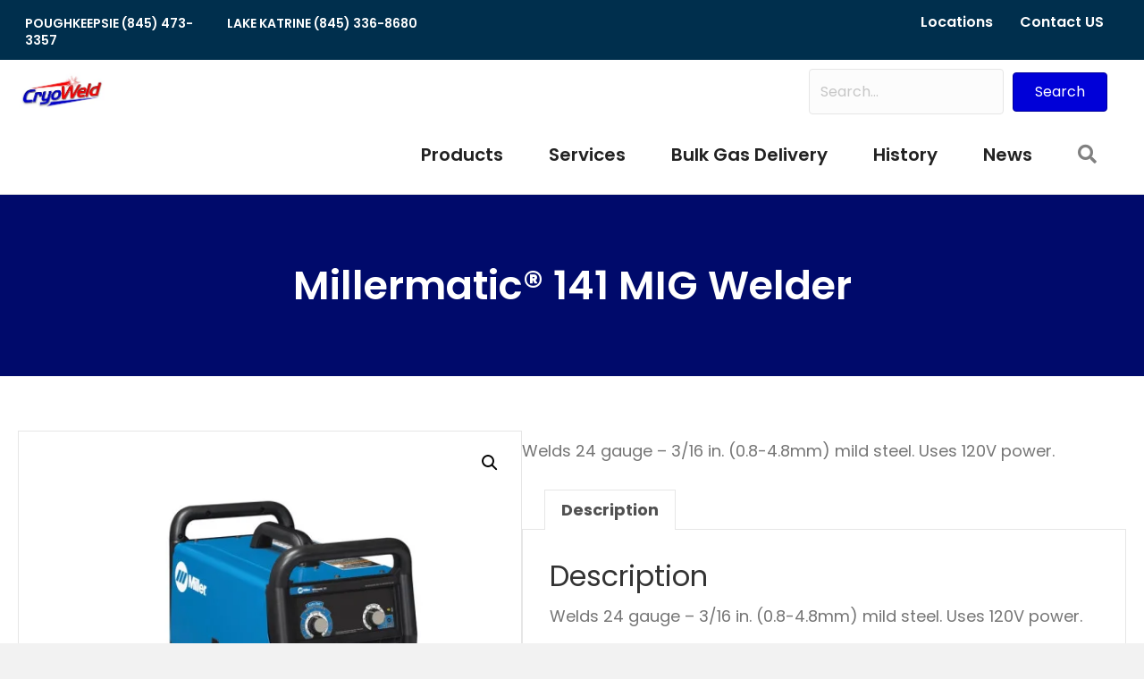

--- FILE ---
content_type: text/html; charset=UTF-8
request_url: https://cryoweld.com/product/millermatic-141-mig-welder/
body_size: 13946
content:
<!DOCTYPE html>
<html lang="en-US" prefix="og: https://ogp.me/ns#">
<head>
<meta charset="UTF-8" />
<meta name='viewport' content='width=device-width, initial-scale=1.0' />
<meta http-equiv='X-UA-Compatible' content='IE=edge' />
<link rel="profile" href="https://gmpg.org/xfn/11" />

<!-- Search Engine Optimization by Rank Math - https://rankmath.com/ -->
<title>Millermatic® 141 MIG Welder | Cryo Weld</title>
<meta name="description" content="Welds 24 gauge - 3/16 in. (0.8-4.8mm) mild steel. Uses 120V power."/>
<meta name="robots" content="follow, index, max-snippet:-1, max-video-preview:-1, max-image-preview:large"/>
<link rel="canonical" href="https://cryoweld.com/product/millermatic-141-mig-welder/" />
<meta property="og:locale" content="en_US" />
<meta property="og:type" content="product" />
<meta property="og:title" content="Millermatic® 141 MIG Welder | Cryo Weld" />
<meta property="og:description" content="Welds 24 gauge - 3/16 in. (0.8-4.8mm) mild steel. Uses 120V power." />
<meta property="og:url" content="https://cryoweld.com/product/millermatic-141-mig-welder/" />
<meta property="og:site_name" content="Cryo Weld | Hudson Valley&#039;s Trusted Welding Gas &amp; Dry Ice Supplier" />
<meta property="og:updated_time" content="2020-10-08T21:12:35-04:00" />
<meta property="og:image" content="https://cryoweld.com/wp-content/uploads/2020/10/Millermatic-141-907612-1.jpg" />
<meta property="og:image:secure_url" content="https://cryoweld.com/wp-content/uploads/2020/10/Millermatic-141-907612-1.jpg" />
<meta property="og:image:width" content="1000" />
<meta property="og:image:height" content="1000" />
<meta property="og:image:alt" content="Millermatic® 141 MIG Welder" />
<meta property="og:image:type" content="image/jpeg" />
<meta property="product:price:currency" content="USD" />
<meta property="product:availability" content="instock" />
<meta name="twitter:card" content="summary_large_image" />
<meta name="twitter:title" content="Millermatic® 141 MIG Welder | Cryo Weld" />
<meta name="twitter:description" content="Welds 24 gauge - 3/16 in. (0.8-4.8mm) mild steel. Uses 120V power." />
<meta name="twitter:image" content="https://cryoweld.com/wp-content/uploads/2020/10/Millermatic-141-907612-1.jpg" />
<meta name="twitter:label1" content="Price" />
<meta name="twitter:data1" content="&#036;0.00" />
<meta name="twitter:label2" content="Availability" />
<meta name="twitter:data2" content="In stock" />
<!-- /Rank Math WordPress SEO plugin -->

<link rel='dns-prefetch' href='//fonts.googleapis.com' />
<link href='https://fonts.gstatic.com' crossorigin rel='preconnect' />
<link rel="alternate" type="application/rss+xml" title="Cryo Weld &raquo; Feed" href="https://cryoweld.com/feed/" />
<link rel="alternate" title="oEmbed (JSON)" type="application/json+oembed" href="https://cryoweld.com/wp-json/oembed/1.0/embed?url=https%3A%2F%2Fcryoweld.com%2Fproduct%2Fmillermatic-141-mig-welder%2F" />
<link rel="alternate" title="oEmbed (XML)" type="text/xml+oembed" href="https://cryoweld.com/wp-json/oembed/1.0/embed?url=https%3A%2F%2Fcryoweld.com%2Fproduct%2Fmillermatic-141-mig-welder%2F&#038;format=xml" />
<link rel="preload" href="https://cryoweld.com/wp-content/plugins/bb-plugin/fonts/fontawesome/5.15.4/webfonts/fa-solid-900.woff2" as="font" type="font/woff2" crossorigin="anonymous">
<link rel="preload" href="https://cryoweld.com/wp-content/plugins/bb-plugin/fonts/fontawesome/5.15.4/webfonts/fa-regular-400.woff2" as="font" type="font/woff2" crossorigin="anonymous">
<style id='wp-img-auto-sizes-contain-inline-css'>
img:is([sizes=auto i],[sizes^="auto," i]){contain-intrinsic-size:3000px 1500px}
/*# sourceURL=wp-img-auto-sizes-contain-inline-css */
</style>
<style id='wp-emoji-styles-inline-css'>

	img.wp-smiley, img.emoji {
		display: inline !important;
		border: none !important;
		box-shadow: none !important;
		height: 1em !important;
		width: 1em !important;
		margin: 0 0.07em !important;
		vertical-align: -0.1em !important;
		background: none !important;
		padding: 0 !important;
	}
/*# sourceURL=wp-emoji-styles-inline-css */
</style>
<style id='wp-block-library-inline-css'>
:root{--wp-block-synced-color:#7a00df;--wp-block-synced-color--rgb:122,0,223;--wp-bound-block-color:var(--wp-block-synced-color);--wp-editor-canvas-background:#ddd;--wp-admin-theme-color:#007cba;--wp-admin-theme-color--rgb:0,124,186;--wp-admin-theme-color-darker-10:#006ba1;--wp-admin-theme-color-darker-10--rgb:0,107,160.5;--wp-admin-theme-color-darker-20:#005a87;--wp-admin-theme-color-darker-20--rgb:0,90,135;--wp-admin-border-width-focus:2px}@media (min-resolution:192dpi){:root{--wp-admin-border-width-focus:1.5px}}.wp-element-button{cursor:pointer}:root .has-very-light-gray-background-color{background-color:#eee}:root .has-very-dark-gray-background-color{background-color:#313131}:root .has-very-light-gray-color{color:#eee}:root .has-very-dark-gray-color{color:#313131}:root .has-vivid-green-cyan-to-vivid-cyan-blue-gradient-background{background:linear-gradient(135deg,#00d084,#0693e3)}:root .has-purple-crush-gradient-background{background:linear-gradient(135deg,#34e2e4,#4721fb 50%,#ab1dfe)}:root .has-hazy-dawn-gradient-background{background:linear-gradient(135deg,#faaca8,#dad0ec)}:root .has-subdued-olive-gradient-background{background:linear-gradient(135deg,#fafae1,#67a671)}:root .has-atomic-cream-gradient-background{background:linear-gradient(135deg,#fdd79a,#004a59)}:root .has-nightshade-gradient-background{background:linear-gradient(135deg,#330968,#31cdcf)}:root .has-midnight-gradient-background{background:linear-gradient(135deg,#020381,#2874fc)}:root{--wp--preset--font-size--normal:16px;--wp--preset--font-size--huge:42px}.has-regular-font-size{font-size:1em}.has-larger-font-size{font-size:2.625em}.has-normal-font-size{font-size:var(--wp--preset--font-size--normal)}.has-huge-font-size{font-size:var(--wp--preset--font-size--huge)}.has-text-align-center{text-align:center}.has-text-align-left{text-align:left}.has-text-align-right{text-align:right}.has-fit-text{white-space:nowrap!important}#end-resizable-editor-section{display:none}.aligncenter{clear:both}.items-justified-left{justify-content:flex-start}.items-justified-center{justify-content:center}.items-justified-right{justify-content:flex-end}.items-justified-space-between{justify-content:space-between}.screen-reader-text{border:0;clip-path:inset(50%);height:1px;margin:-1px;overflow:hidden;padding:0;position:absolute;width:1px;word-wrap:normal!important}.screen-reader-text:focus{background-color:#ddd;clip-path:none;color:#444;display:block;font-size:1em;height:auto;left:5px;line-height:normal;padding:15px 23px 14px;text-decoration:none;top:5px;width:auto;z-index:100000}html :where(.has-border-color){border-style:solid}html :where([style*=border-top-color]){border-top-style:solid}html :where([style*=border-right-color]){border-right-style:solid}html :where([style*=border-bottom-color]){border-bottom-style:solid}html :where([style*=border-left-color]){border-left-style:solid}html :where([style*=border-width]){border-style:solid}html :where([style*=border-top-width]){border-top-style:solid}html :where([style*=border-right-width]){border-right-style:solid}html :where([style*=border-bottom-width]){border-bottom-style:solid}html :where([style*=border-left-width]){border-left-style:solid}html :where(img[class*=wp-image-]){height:auto;max-width:100%}:where(figure){margin:0 0 1em}html :where(.is-position-sticky){--wp-admin--admin-bar--position-offset:var(--wp-admin--admin-bar--height,0px)}@media screen and (max-width:600px){html :where(.is-position-sticky){--wp-admin--admin-bar--position-offset:0px}}

/*# sourceURL=wp-block-library-inline-css */
</style><link rel='stylesheet' id='wc-blocks-style-css' href='https://cryoweld.com/wp-content/plugins/woocommerce/assets/client/blocks/wc-blocks.css?ver=wc-10.4.2' media='all' />
<style id='global-styles-inline-css'>
:root{--wp--preset--aspect-ratio--square: 1;--wp--preset--aspect-ratio--4-3: 4/3;--wp--preset--aspect-ratio--3-4: 3/4;--wp--preset--aspect-ratio--3-2: 3/2;--wp--preset--aspect-ratio--2-3: 2/3;--wp--preset--aspect-ratio--16-9: 16/9;--wp--preset--aspect-ratio--9-16: 9/16;--wp--preset--color--black: #000000;--wp--preset--color--cyan-bluish-gray: #abb8c3;--wp--preset--color--white: #ffffff;--wp--preset--color--pale-pink: #f78da7;--wp--preset--color--vivid-red: #cf2e2e;--wp--preset--color--luminous-vivid-orange: #ff6900;--wp--preset--color--luminous-vivid-amber: #fcb900;--wp--preset--color--light-green-cyan: #7bdcb5;--wp--preset--color--vivid-green-cyan: #00d084;--wp--preset--color--pale-cyan-blue: #8ed1fc;--wp--preset--color--vivid-cyan-blue: #0693e3;--wp--preset--color--vivid-purple: #9b51e0;--wp--preset--color--fl-heading-text: #333333;--wp--preset--color--fl-body-bg: #f2f2f2;--wp--preset--color--fl-body-text: #757575;--wp--preset--color--fl-accent: #0000d8;--wp--preset--color--fl-accent-hover: #fe0000;--wp--preset--color--fl-topbar-bg: #ffffff;--wp--preset--color--fl-topbar-text: #000000;--wp--preset--color--fl-topbar-link: #428bca;--wp--preset--color--fl-topbar-hover: #428bca;--wp--preset--color--fl-header-bg: #ffffff;--wp--preset--color--fl-header-text: #000000;--wp--preset--color--fl-header-link: #428bca;--wp--preset--color--fl-header-hover: #428bca;--wp--preset--color--fl-nav-bg: #ffffff;--wp--preset--color--fl-nav-link: #428bca;--wp--preset--color--fl-nav-hover: #428bca;--wp--preset--color--fl-content-bg: #ffffff;--wp--preset--color--fl-footer-widgets-bg: #ffffff;--wp--preset--color--fl-footer-widgets-text: #000000;--wp--preset--color--fl-footer-widgets-link: #428bca;--wp--preset--color--fl-footer-widgets-hover: #428bca;--wp--preset--color--fl-footer-bg: #ffffff;--wp--preset--color--fl-footer-text: #000000;--wp--preset--color--fl-footer-link: #428bca;--wp--preset--color--fl-footer-hover: #428bca;--wp--preset--gradient--vivid-cyan-blue-to-vivid-purple: linear-gradient(135deg,rgb(6,147,227) 0%,rgb(155,81,224) 100%);--wp--preset--gradient--light-green-cyan-to-vivid-green-cyan: linear-gradient(135deg,rgb(122,220,180) 0%,rgb(0,208,130) 100%);--wp--preset--gradient--luminous-vivid-amber-to-luminous-vivid-orange: linear-gradient(135deg,rgb(252,185,0) 0%,rgb(255,105,0) 100%);--wp--preset--gradient--luminous-vivid-orange-to-vivid-red: linear-gradient(135deg,rgb(255,105,0) 0%,rgb(207,46,46) 100%);--wp--preset--gradient--very-light-gray-to-cyan-bluish-gray: linear-gradient(135deg,rgb(238,238,238) 0%,rgb(169,184,195) 100%);--wp--preset--gradient--cool-to-warm-spectrum: linear-gradient(135deg,rgb(74,234,220) 0%,rgb(151,120,209) 20%,rgb(207,42,186) 40%,rgb(238,44,130) 60%,rgb(251,105,98) 80%,rgb(254,248,76) 100%);--wp--preset--gradient--blush-light-purple: linear-gradient(135deg,rgb(255,206,236) 0%,rgb(152,150,240) 100%);--wp--preset--gradient--blush-bordeaux: linear-gradient(135deg,rgb(254,205,165) 0%,rgb(254,45,45) 50%,rgb(107,0,62) 100%);--wp--preset--gradient--luminous-dusk: linear-gradient(135deg,rgb(255,203,112) 0%,rgb(199,81,192) 50%,rgb(65,88,208) 100%);--wp--preset--gradient--pale-ocean: linear-gradient(135deg,rgb(255,245,203) 0%,rgb(182,227,212) 50%,rgb(51,167,181) 100%);--wp--preset--gradient--electric-grass: linear-gradient(135deg,rgb(202,248,128) 0%,rgb(113,206,126) 100%);--wp--preset--gradient--midnight: linear-gradient(135deg,rgb(2,3,129) 0%,rgb(40,116,252) 100%);--wp--preset--font-size--small: 13px;--wp--preset--font-size--medium: 20px;--wp--preset--font-size--large: 36px;--wp--preset--font-size--x-large: 42px;--wp--preset--spacing--20: 0.44rem;--wp--preset--spacing--30: 0.67rem;--wp--preset--spacing--40: 1rem;--wp--preset--spacing--50: 1.5rem;--wp--preset--spacing--60: 2.25rem;--wp--preset--spacing--70: 3.38rem;--wp--preset--spacing--80: 5.06rem;--wp--preset--shadow--natural: 6px 6px 9px rgba(0, 0, 0, 0.2);--wp--preset--shadow--deep: 12px 12px 50px rgba(0, 0, 0, 0.4);--wp--preset--shadow--sharp: 6px 6px 0px rgba(0, 0, 0, 0.2);--wp--preset--shadow--outlined: 6px 6px 0px -3px rgb(255, 255, 255), 6px 6px rgb(0, 0, 0);--wp--preset--shadow--crisp: 6px 6px 0px rgb(0, 0, 0);}:where(.is-layout-flex){gap: 0.5em;}:where(.is-layout-grid){gap: 0.5em;}body .is-layout-flex{display: flex;}.is-layout-flex{flex-wrap: wrap;align-items: center;}.is-layout-flex > :is(*, div){margin: 0;}body .is-layout-grid{display: grid;}.is-layout-grid > :is(*, div){margin: 0;}:where(.wp-block-columns.is-layout-flex){gap: 2em;}:where(.wp-block-columns.is-layout-grid){gap: 2em;}:where(.wp-block-post-template.is-layout-flex){gap: 1.25em;}:where(.wp-block-post-template.is-layout-grid){gap: 1.25em;}.has-black-color{color: var(--wp--preset--color--black) !important;}.has-cyan-bluish-gray-color{color: var(--wp--preset--color--cyan-bluish-gray) !important;}.has-white-color{color: var(--wp--preset--color--white) !important;}.has-pale-pink-color{color: var(--wp--preset--color--pale-pink) !important;}.has-vivid-red-color{color: var(--wp--preset--color--vivid-red) !important;}.has-luminous-vivid-orange-color{color: var(--wp--preset--color--luminous-vivid-orange) !important;}.has-luminous-vivid-amber-color{color: var(--wp--preset--color--luminous-vivid-amber) !important;}.has-light-green-cyan-color{color: var(--wp--preset--color--light-green-cyan) !important;}.has-vivid-green-cyan-color{color: var(--wp--preset--color--vivid-green-cyan) !important;}.has-pale-cyan-blue-color{color: var(--wp--preset--color--pale-cyan-blue) !important;}.has-vivid-cyan-blue-color{color: var(--wp--preset--color--vivid-cyan-blue) !important;}.has-vivid-purple-color{color: var(--wp--preset--color--vivid-purple) !important;}.has-black-background-color{background-color: var(--wp--preset--color--black) !important;}.has-cyan-bluish-gray-background-color{background-color: var(--wp--preset--color--cyan-bluish-gray) !important;}.has-white-background-color{background-color: var(--wp--preset--color--white) !important;}.has-pale-pink-background-color{background-color: var(--wp--preset--color--pale-pink) !important;}.has-vivid-red-background-color{background-color: var(--wp--preset--color--vivid-red) !important;}.has-luminous-vivid-orange-background-color{background-color: var(--wp--preset--color--luminous-vivid-orange) !important;}.has-luminous-vivid-amber-background-color{background-color: var(--wp--preset--color--luminous-vivid-amber) !important;}.has-light-green-cyan-background-color{background-color: var(--wp--preset--color--light-green-cyan) !important;}.has-vivid-green-cyan-background-color{background-color: var(--wp--preset--color--vivid-green-cyan) !important;}.has-pale-cyan-blue-background-color{background-color: var(--wp--preset--color--pale-cyan-blue) !important;}.has-vivid-cyan-blue-background-color{background-color: var(--wp--preset--color--vivid-cyan-blue) !important;}.has-vivid-purple-background-color{background-color: var(--wp--preset--color--vivid-purple) !important;}.has-black-border-color{border-color: var(--wp--preset--color--black) !important;}.has-cyan-bluish-gray-border-color{border-color: var(--wp--preset--color--cyan-bluish-gray) !important;}.has-white-border-color{border-color: var(--wp--preset--color--white) !important;}.has-pale-pink-border-color{border-color: var(--wp--preset--color--pale-pink) !important;}.has-vivid-red-border-color{border-color: var(--wp--preset--color--vivid-red) !important;}.has-luminous-vivid-orange-border-color{border-color: var(--wp--preset--color--luminous-vivid-orange) !important;}.has-luminous-vivid-amber-border-color{border-color: var(--wp--preset--color--luminous-vivid-amber) !important;}.has-light-green-cyan-border-color{border-color: var(--wp--preset--color--light-green-cyan) !important;}.has-vivid-green-cyan-border-color{border-color: var(--wp--preset--color--vivid-green-cyan) !important;}.has-pale-cyan-blue-border-color{border-color: var(--wp--preset--color--pale-cyan-blue) !important;}.has-vivid-cyan-blue-border-color{border-color: var(--wp--preset--color--vivid-cyan-blue) !important;}.has-vivid-purple-border-color{border-color: var(--wp--preset--color--vivid-purple) !important;}.has-vivid-cyan-blue-to-vivid-purple-gradient-background{background: var(--wp--preset--gradient--vivid-cyan-blue-to-vivid-purple) !important;}.has-light-green-cyan-to-vivid-green-cyan-gradient-background{background: var(--wp--preset--gradient--light-green-cyan-to-vivid-green-cyan) !important;}.has-luminous-vivid-amber-to-luminous-vivid-orange-gradient-background{background: var(--wp--preset--gradient--luminous-vivid-amber-to-luminous-vivid-orange) !important;}.has-luminous-vivid-orange-to-vivid-red-gradient-background{background: var(--wp--preset--gradient--luminous-vivid-orange-to-vivid-red) !important;}.has-very-light-gray-to-cyan-bluish-gray-gradient-background{background: var(--wp--preset--gradient--very-light-gray-to-cyan-bluish-gray) !important;}.has-cool-to-warm-spectrum-gradient-background{background: var(--wp--preset--gradient--cool-to-warm-spectrum) !important;}.has-blush-light-purple-gradient-background{background: var(--wp--preset--gradient--blush-light-purple) !important;}.has-blush-bordeaux-gradient-background{background: var(--wp--preset--gradient--blush-bordeaux) !important;}.has-luminous-dusk-gradient-background{background: var(--wp--preset--gradient--luminous-dusk) !important;}.has-pale-ocean-gradient-background{background: var(--wp--preset--gradient--pale-ocean) !important;}.has-electric-grass-gradient-background{background: var(--wp--preset--gradient--electric-grass) !important;}.has-midnight-gradient-background{background: var(--wp--preset--gradient--midnight) !important;}.has-small-font-size{font-size: var(--wp--preset--font-size--small) !important;}.has-medium-font-size{font-size: var(--wp--preset--font-size--medium) !important;}.has-large-font-size{font-size: var(--wp--preset--font-size--large) !important;}.has-x-large-font-size{font-size: var(--wp--preset--font-size--x-large) !important;}
/*# sourceURL=global-styles-inline-css */
</style>

<style id='classic-theme-styles-inline-css'>
/*! This file is auto-generated */
.wp-block-button__link{color:#fff;background-color:#32373c;border-radius:9999px;box-shadow:none;text-decoration:none;padding:calc(.667em + 2px) calc(1.333em + 2px);font-size:1.125em}.wp-block-file__button{background:#32373c;color:#fff;text-decoration:none}
/*# sourceURL=/wp-includes/css/classic-themes.min.css */
</style>
<link rel='stylesheet' id='photoswipe-css' href='https://cryoweld.com/wp-content/plugins/woocommerce/assets/css/photoswipe/photoswipe.min.css?ver=10.4.2' media='all' />
<link rel='stylesheet' id='photoswipe-default-skin-css' href='https://cryoweld.com/wp-content/plugins/woocommerce/assets/css/photoswipe/default-skin/default-skin.min.css?ver=10.4.2' media='all' />
<link rel='stylesheet' id='woocommerce-layout-css' href='https://cryoweld.com/wp-content/plugins/woocommerce/assets/css/woocommerce-layout.css?ver=10.4.2' media='all' />
<link rel='stylesheet' id='woocommerce-smallscreen-css' href='https://cryoweld.com/wp-content/plugins/woocommerce/assets/css/woocommerce-smallscreen.css?ver=10.4.2' media='only screen and (max-width: 767px)' />
<link rel='stylesheet' id='woocommerce-general-css' href='https://cryoweld.com/wp-content/plugins/woocommerce/assets/css/woocommerce.css?ver=10.4.2' media='all' />
<style id='woocommerce-inline-inline-css'>
.woocommerce form .form-row .required { visibility: visible; }
/*# sourceURL=woocommerce-inline-inline-css */
</style>
<link rel='stylesheet' id='font-awesome-5-css' href='https://cryoweld.com/wp-content/plugins/bb-plugin/fonts/fontawesome/5.15.4/css/all.min.css?ver=2.9.4.1' media='all' />
<link rel='stylesheet' id='fl-builder-layout-bundle-002cc6ea6f80cb484f287b1476fc0066-css' href='https://cryoweld.com/wp-content/uploads/bb-plugin/cache/002cc6ea6f80cb484f287b1476fc0066-layout-bundle.css?ver=2.9.4.1-1.5.2.1' media='all' />
<link rel='stylesheet' id='jquery-magnificpopup-css' href='https://cryoweld.com/wp-content/plugins/bb-plugin/css/jquery.magnificpopup.min.css?ver=2.9.4.1' media='all' />
<link rel='stylesheet' id='base-css' href='https://cryoweld.com/wp-content/themes/bb-theme/css/base.min.css?ver=1.7.19.1' media='all' />
<link rel='stylesheet' id='fl-automator-skin-css' href='https://cryoweld.com/wp-content/uploads/bb-theme/skin-69486346def94.css?ver=1.7.19.1' media='all' />
<link rel='stylesheet' id='fl-child-theme-css' href='https://cryoweld.com/wp-content/themes/bb-theme-child/style.css?ver=c04e6d845127c04bc77679d95e5fb9d0' media='all' />
<link rel='stylesheet' id='pp-animate-css' href='https://cryoweld.com/wp-content/plugins/bbpowerpack/assets/css/animate.min.css?ver=3.5.1' media='all' />
<link rel='stylesheet' id='fl-builder-google-fonts-720b9009a1ff9cbb4c004d2fdb26d76e-css' href='//fonts.googleapis.com/css?family=Poppins%3A400%2C700%2C500%2C600%2C300&#038;ver=6.9' media='all' />
<script src="https://cryoweld.com/wp-includes/js/jquery/jquery.min.js?ver=3.7.1" id="jquery-core-js"></script>
<script src="https://cryoweld.com/wp-includes/js/jquery/jquery-migrate.min.js?ver=3.4.1" id="jquery-migrate-js"></script>
<script src="https://cryoweld.com/wp-content/plugins/woocommerce/assets/js/jquery-blockui/jquery.blockUI.min.js?ver=2.7.0-wc.10.4.2" id="wc-jquery-blockui-js" defer data-wp-strategy="defer"></script>
<script id="wc-add-to-cart-js-extra">
var wc_add_to_cart_params = {"ajax_url":"/wp-admin/admin-ajax.php","wc_ajax_url":"/?wc-ajax=%%endpoint%%","i18n_view_cart":"View cart","cart_url":"https://cryoweld.com/cart/","is_cart":"","cart_redirect_after_add":"no"};
//# sourceURL=wc-add-to-cart-js-extra
</script>
<script src="https://cryoweld.com/wp-content/plugins/woocommerce/assets/js/frontend/add-to-cart.min.js?ver=10.4.2" id="wc-add-to-cart-js" defer data-wp-strategy="defer"></script>
<script src="https://cryoweld.com/wp-content/plugins/woocommerce/assets/js/zoom/jquery.zoom.min.js?ver=1.7.21-wc.10.4.2" id="wc-zoom-js" defer data-wp-strategy="defer"></script>
<script src="https://cryoweld.com/wp-content/plugins/woocommerce/assets/js/flexslider/jquery.flexslider.min.js?ver=2.7.2-wc.10.4.2" id="wc-flexslider-js" defer data-wp-strategy="defer"></script>
<script src="https://cryoweld.com/wp-content/plugins/woocommerce/assets/js/photoswipe/photoswipe.min.js?ver=4.1.1-wc.10.4.2" id="wc-photoswipe-js" defer data-wp-strategy="defer"></script>
<script src="https://cryoweld.com/wp-content/plugins/woocommerce/assets/js/photoswipe/photoswipe-ui-default.min.js?ver=4.1.1-wc.10.4.2" id="wc-photoswipe-ui-default-js" defer data-wp-strategy="defer"></script>
<script id="wc-single-product-js-extra">
var wc_single_product_params = {"i18n_required_rating_text":"Please select a rating","i18n_rating_options":["1 of 5 stars","2 of 5 stars","3 of 5 stars","4 of 5 stars","5 of 5 stars"],"i18n_product_gallery_trigger_text":"View full-screen image gallery","review_rating_required":"yes","flexslider":{"rtl":false,"animation":"slide","smoothHeight":true,"directionNav":false,"controlNav":"thumbnails","slideshow":false,"animationSpeed":500,"animationLoop":false,"allowOneSlide":false},"zoom_enabled":"1","zoom_options":[],"photoswipe_enabled":"1","photoswipe_options":{"shareEl":false,"closeOnScroll":false,"history":false,"hideAnimationDuration":0,"showAnimationDuration":0},"flexslider_enabled":"1"};
//# sourceURL=wc-single-product-js-extra
</script>
<script src="https://cryoweld.com/wp-content/plugins/woocommerce/assets/js/frontend/single-product.min.js?ver=10.4.2" id="wc-single-product-js" defer data-wp-strategy="defer"></script>
<script src="https://cryoweld.com/wp-content/plugins/woocommerce/assets/js/js-cookie/js.cookie.min.js?ver=2.1.4-wc.10.4.2" id="wc-js-cookie-js" defer data-wp-strategy="defer"></script>
<script id="woocommerce-js-extra">
var woocommerce_params = {"ajax_url":"/wp-admin/admin-ajax.php","wc_ajax_url":"/?wc-ajax=%%endpoint%%","i18n_password_show":"Show password","i18n_password_hide":"Hide password"};
//# sourceURL=woocommerce-js-extra
</script>
<script src="https://cryoweld.com/wp-content/plugins/woocommerce/assets/js/frontend/woocommerce.min.js?ver=10.4.2" id="woocommerce-js" defer data-wp-strategy="defer"></script>
<link rel="https://api.w.org/" href="https://cryoweld.com/wp-json/" /><link rel="alternate" title="JSON" type="application/json" href="https://cryoweld.com/wp-json/wp/v2/product/1505" /><link rel="EditURI" type="application/rsd+xml" title="RSD" href="https://cryoweld.com/xmlrpc.php?rsd" />
		<script>
			var bb_powerpack = {
				version: '2.40.10',
				getAjaxUrl: function() { return atob( 'aHR0cHM6Ly9jcnlvd2VsZC5jb20vd3AtYWRtaW4vYWRtaW4tYWpheC5waHA=' ); },
				callback: function() {},
				mapMarkerData: {},
				post_id: '1505',
				search_term: '',
				current_page: 'https://cryoweld.com/product/millermatic-141-mig-welder/',
				conditionals: {
					is_front_page: false,
					is_home: false,
					is_archive: false,
					current_post_type: '',
					is_tax: false,
										is_author: false,
					current_author: false,
					is_search: false,
									}
			};
		</script>
			<noscript><style>.woocommerce-product-gallery{ opacity: 1 !important; }</style></noscript>
	
<!-- Schema & Structured Data For WP v1.53 - -->
<script type="application/ld+json" class="saswp-schema-markup-output">
[{"@context":"https:\/\/schema.org\/","@graph":[{"@context":"https:\/\/schema.org\/","@type":"SiteNavigationElement","@id":"https:\/\/cryoweld.com\/#products","name":"Products","url":"https:\/\/cryoweld.com\/products\/"},{"@context":"https:\/\/schema.org\/","@type":"SiteNavigationElement","@id":"https:\/\/cryoweld.com\/#services","name":"Services","url":"https:\/\/cryoweld.com\/services\/"},{"@context":"https:\/\/schema.org\/","@type":"SiteNavigationElement","@id":"https:\/\/cryoweld.com\/#bulk-gas-delivery","name":"Bulk Gas Delivery","url":"https:\/\/cryoweld.com\/bulk-gas-delivery\/"},{"@context":"https:\/\/schema.org\/","@type":"SiteNavigationElement","@id":"https:\/\/cryoweld.com\/#history","name":"History","url":"https:\/\/cryoweld.com\/history\/"},{"@context":"https:\/\/schema.org\/","@type":"SiteNavigationElement","@id":"https:\/\/cryoweld.com\/#news","name":"News","url":"https:\/\/cryoweld.com\/news\/"}]}]
</script>

<link rel="icon" href="https://cryoweld.com/wp-content/uploads/2020/09/cropped-cyro-weld-site-icon-32x32.png" sizes="32x32" />
<link rel="icon" href="https://cryoweld.com/wp-content/uploads/2020/09/cropped-cyro-weld-site-icon-192x192.png" sizes="192x192" />
<link rel="apple-touch-icon" href="https://cryoweld.com/wp-content/uploads/2020/09/cropped-cyro-weld-site-icon-180x180.png" />
<meta name="msapplication-TileImage" content="https://cryoweld.com/wp-content/uploads/2020/09/cropped-cyro-weld-site-icon-270x270.png" />
<script id="fl-theme-custom-js">jQuery(".single-product td.product_weight").prev().remove();
jQuery(".single-product td.product_weight").remove();</script>
<!-- Google tag (gtag.js) -->
<script async src="https://www.googletagmanager.com/gtag/js?id=G-SF62RVSM4P"></script>
<script>
  window.dataLayer = window.dataLayer || [];
  function gtag(){dataLayer.push(arguments);}
  gtag('js', new Date());

  gtag('config', 'G-SF62RVSM4P');
</script>
<meta name="google-site-verification" content="eFN4NPAO-DfTVqxxohoxcsFZoDWUrOZjpDhJz-Mg5tw" />
<!-- Global site tag (gtag.js) - Google Analytics -->
<script async src="https://www.googletagmanager.com/gtag/js?id=G-Z8VC9D2DPY"></script>
<script>
  window.dataLayer = window.dataLayer || [];
  function gtag(){dataLayer.push(arguments);}
  gtag('js', new Date());

  gtag('config', 'G-Z8VC9D2DPY');
</script>
<!-- TrafficFuel PowerPixel -->
<script src ="https://up.pixel.ad/assets/up.js?um=1"></script> <script type="text/javascript"> cntrUpTag.track('cntrData', '3e45585c74addf1a'); </script>
<!-- End of TrafficFuel PowerPixel -->

<meta name="facebook-domain-verification" content="myj6gm8v1ztri8e886cc8cbghq3eg5" />

</head>
<body data-rsssl=1 class="wp-singular product-template-default single single-product postid-1505 wp-theme-bb-theme wp-child-theme-bb-theme-child theme-bb-theme fl-builder-2-9-4-1 fl-themer-1-5-2-1 fl-theme-1-7-19-1 fl-no-js woocommerce woocommerce-page woocommerce-no-js fl-theme-builder-singular fl-theme-builder-singular-products fl-theme-builder-header fl-theme-builder-header-header fl-theme-builder-footer fl-theme-builder-footer-footer fl-framework-base fl-preset-default fl-full-width fl-scroll-to-top fl-search-active woo-4 woo-products-per-page-16"  >
<!-- Facebook Pixel Code -->
<script>
  !function(f,b,e,v,n,t,s)
  {if(f.fbq)return;n=f.fbq=function(){n.callMethod?
  n.callMethod.apply(n,arguments):n.queue.push(arguments)};
  if(!f._fbq)f._fbq=n;n.push=n;n.loaded=!0;n.version='2.0';
  n.queue=[];t=b.createElement(e);t.async=!0;
  t.src=v;s=b.getElementsByTagName(e)[0];
  s.parentNode.insertBefore(t,s)}(window, document,'script',
  'https://connect.facebook.net/en_US/fbevents.js');
  fbq('init', '3529568910452261');
  fbq('track', 'PageView');
</script>
<noscript>
  <img height="1" width="1" style="display:none" 
       src="https://www.facebook.com/tr?id=3529568910452261&ev=PageView&noscript=1"/>
</noscript>
<!-- End Facebook Pixel Code --><a aria-label="Skip to content" class="fl-screen-reader-text" href="#fl-main-content">Skip to content</a><div class="fl-page"><a aria-label="Skip to content" class="fl-screen-reader-text" href="#fl-main-content">Skip to content</a><div class="fl-page">
	<header class="fl-builder-content fl-builder-content-1257 fl-builder-global-templates-locked" data-post-id="1257" data-type="header" data-sticky="0" data-sticky-on="" data-sticky-breakpoint="medium" data-shrink="0" data-overlay="0" data-overlay-bg="transparent" data-shrink-image-height="50px" role="banner"  ><div class="fl-row fl-row-full-width fl-row-bg-color fl-node-5f57aa7aa9c98 fl-row-custom-height fl-row-align-top fl-visible-desktop fl-visible-large fl-visible-medium" data-node="5f57aa7aa9c98">
	<div class="fl-row-content-wrap">
						<div class="fl-row-content fl-row-full-width fl-node-content">
		
<div class="fl-col-group fl-node-5f4ebf94e4105 fl-col-group-equal-height fl-col-group-align-top" data-node="5f4ebf94e4105">
			<div class="fl-col fl-node-5f4ebf94e4109 fl-col-bg-color fl-col-small" data-node="5f4ebf94e4109">
	<div class="fl-col-content fl-node-content"><div class="fl-module fl-module-pp-infobox fl-node-5f4ebf94e410c" data-node="5f4ebf94e410c">
	<div class="fl-module-content fl-node-content">
		<div class="pp-infobox-wrap">
	<div class="pp-infobox layout-0">
	<div class="pp-heading-wrapper">
				
		<div class="pp-infobox-title-wrapper">
						<h4 class="pp-infobox-title">POUGHKEEPSIE (845) 473-3357</h4>					</div>
			</div>
	<div class="pp-infobox-description">
		<div class="pp-description-wrap">
					</div>
			</div>
</div></div>
	</div>
</div>
</div>
</div>
			<div class="fl-col fl-node-5f4ebf94e410b fl-col-bg-color fl-col-small" data-node="5f4ebf94e410b">
	<div class="fl-col-content fl-node-content"><div class="fl-module fl-module-pp-infobox fl-node-5f4ebf94e410e" data-node="5f4ebf94e410e">
	<div class="fl-module-content fl-node-content">
		<div class="pp-infobox-wrap">
	<div class="pp-infobox layout-0">
	<div class="pp-heading-wrapper">
				
		<div class="pp-infobox-title-wrapper">
						<h4 class="pp-infobox-title">LAKE KATRINE (845) 336-8680</h4>					</div>
			</div>
	<div class="pp-infobox-description">
		<div class="pp-description-wrap">
					</div>
			</div>
</div></div>
	</div>
</div>
</div>
</div>
			<div class="fl-col fl-node-dm7wxputi9fk fl-col-bg-color" data-node="dm7wxputi9fk">
	<div class="fl-col-content fl-node-content"><div class="fl-module fl-module-pp-advanced-menu fl-node-5f4ebf94e410d" data-node="5f4ebf94e410d">
	<div class="fl-module-content fl-node-content">
		<div class="pp-advanced-menu pp-advanced-menu-accordion-collapse pp-menu-default pp-menu-align-right pp-menu-position-below">
   				<div class="pp-advanced-menu-mobile">
			<button class="pp-advanced-menu-mobile-toggle hamburger" tabindex="0" aria-label="Menu" aria-expanded="false">
				<div class="pp-hamburger"><div class="pp-hamburger-box"><div class="pp-hamburger-inner"></div></div></div>			</button>
			</div>
			   	<div class="pp-clear"></div>
	<nav class="pp-menu-nav" aria-label="Menu"  >
		<ul id="menu-top-bar-menu" class="menu pp-advanced-menu-horizontal pp-toggle-arrows"><li id="menu-item-502" class="menu-item menu-item-type-post_type menu-item-object-page"><a href="https://cryoweld.com/locations/"><span class="menu-item-text">Locations</span></a></li><li id="menu-item-2009" class="menu-item menu-item-type-post_type menu-item-object-page"><a href="https://cryoweld.com/contact/"><span class="menu-item-text">Contact US</span></a></li></ul>	</nav>
</div>
	</div>
</div>
</div>
</div>
	</div>
		</div>
	</div>
</div>
<div class="fl-row fl-row-full-width fl-row-bg-color fl-node-5f57aa3aabc10 fl-row-custom-height fl-row-align-center fl-row-has-layers" data-node="5f57aa3aabc10">
	<div class="fl-row-content-wrap">
				<div class="fl-builder-layer fl-builder-shape-layer fl-builder-bottom-edge-layer fl-builder-shape-rect">
	<svg class="fl-builder-layer-align-bottom-center" viewBox="0 0 800 450" preserveAspectRatio="none">

		<defs>
				</defs>

		<g class="fl-shape-content">
			<rect class="fl-shape" x="0" y="0" width="800" height="450"></rect>
		</g>
	</svg>
</div>
		<div class="fl-row-content fl-row-full-width fl-node-content">
		
<div class="fl-col-group fl-node-5f57aa3aabc15 fl-col-group-equal-height fl-col-group-align-center fl-col-group-custom-width" data-node="5f57aa3aabc15">
			<div class="fl-col fl-node-5f57aa3aabc16 fl-col-bg-color fl-col-small fl-col-small-custom-width" data-node="5f57aa3aabc16">
	<div class="fl-col-content fl-node-content"><div class="fl-module fl-module-photo fl-node-5f57ae70425f8" data-node="5f57ae70425f8">
	<div class="fl-module-content fl-node-content">
		<div class="fl-photo fl-photo-align-center"  >
	<div class="fl-photo-content fl-photo-img-png">
				<a href="https://cryoweld.com/" target="_self" >
				<img loading="lazy" decoding="async" width="205" height="89" class="fl-photo-img wp-image-471" src="https://cryoweld.com/wp-content/uploads/2020/08/cryo-logo.png" alt="Cryo Weld Corporation Poughkeepsie"  title="Cryo Weld Corporation Poughkeepsie"  data-no-lazy="1" />
				</a>
					</div>
	</div>
	</div>
</div>
</div>
</div>
			<div class="fl-col fl-node-5f57aa3aabc17 fl-col-bg-color fl-col-small-custom-width fl-col-has-cols" data-node="5f57aa3aabc17">
	<div class="fl-col-content fl-node-content">
<div class="fl-col-group fl-node-ep4jivflagn1 fl-col-group-nested" data-node="ep4jivflagn1">
			<div class="fl-col fl-node-nc38we52r0h7 fl-col-bg-color" data-node="nc38we52r0h7">
	<div class="fl-col-content fl-node-content"></div>
</div>
			<div class="fl-col fl-node-rufyxtva1kcw fl-col-bg-color fl-col-small" data-node="rufyxtva1kcw">
	<div class="fl-col-content fl-node-content"><div class="fl-module fl-module-search fl-node-kjcmedh6sf05 fl-visible-desktop fl-visible-large fl-visible-medium" data-node="kjcmedh6sf05">
	<div class="fl-module-content fl-node-content">
		<div class="fl-search-form fl-search-form-inline fl-search-form-width-full"
	>
	<div class="fl-search-form-wrap">
		<div class="fl-search-form-fields">
			<div class="fl-search-form-input-wrap">
				<form role="search" aria-label="Search form" method="get" action="https://cryoweld.com/">
	<div class="fl-form-field">
		<input type="search" aria-label="Search input" class="fl-search-text" placeholder="Search..." value="" name="s" />

			</div>
	</form>
			</div>
			<div  class="fl-button-wrap fl-button-width-auto fl-button-center">
			<a href="#" target="_self" class="fl-button">
							<span class="fl-button-text">Search</span>
					</a>
	</div>
		</div>
	</div>
</div>
	</div>
</div>
</div>
</div>
	</div>
</div>
</div>
	</div>

<div class="fl-col-group fl-node-j9nop35lycw2" data-node="j9nop35lycw2">
			<div class="fl-col fl-node-ow1lvygf5ez4 fl-col-bg-color" data-node="ow1lvygf5ez4">
	<div class="fl-col-content fl-node-content"><div class="fl-module fl-module-menu fl-node-5f57aa3aabc19" data-node="5f57aa3aabc19">
	<div class="fl-module-content fl-node-content">
		<div class="fl-menu fl-menu-responsive-toggle-mobile fl-menu-search-enabled">
	<button class="fl-menu-mobile-toggle hamburger" aria-label="Menu"><span class="fl-menu-icon svg-container"><svg version="1.1" class="hamburger-menu" xmlns="http://www.w3.org/2000/svg" xmlns:xlink="http://www.w3.org/1999/xlink" viewBox="0 0 512 512">
<rect class="fl-hamburger-menu-top" width="512" height="102"/>
<rect class="fl-hamburger-menu-middle" y="205" width="512" height="102"/>
<rect class="fl-hamburger-menu-bottom" y="410" width="512" height="102"/>
</svg>
</span></button>	<div class="fl-clear"></div>
	<nav aria-label="Menu"  ><ul id="menu-primary" class="menu fl-menu-horizontal fl-toggle-arrows"><li id="menu-item-474" class="menu-item menu-item-type-post_type menu-item-object-page"><a href="https://cryoweld.com/products/">Products</a></li><li id="menu-item-517" class="menu-item menu-item-type-post_type menu-item-object-page"><a href="https://cryoweld.com/services/">Services</a></li><li id="menu-item-2490" class="menu-item menu-item-type-post_type menu-item-object-page"><a href="https://cryoweld.com/bulk-gas-delivery/">Bulk Gas Delivery</a></li><li id="menu-item-509" class="menu-item menu-item-type-post_type menu-item-object-page"><a href="https://cryoweld.com/history/">History</a></li><li id="menu-item-516" class="menu-item menu-item-type-post_type menu-item-object-page"><a href="https://cryoweld.com/news/">News</a></li><li class='menu-item fl-menu-search-item'><div class="fl-search-form fl-search-form-button fl-search-button-reveal fl-search-button-center fl-search-form-width-full"
	>
	<div class="fl-search-form-wrap">
		<div class="fl-search-form-fields">
			<div class="fl-search-form-input-wrap">
				<form role="search" aria-label="Search form" method="get" action="https://cryoweld.com/">
	<div class="fl-form-field">
		<input type="search" aria-label="Search input" class="fl-search-text" placeholder="Search..." value="" name="s" />

			</div>
	</form>
			</div>
			<div  class="fl-button-wrap fl-button-width-auto fl-button-center fl-button-has-icon">
			<a href="#" target="_self" class="fl-button">
					<i class="fl-button-icon fl-button-icon-before fas fa-search" aria-hidden="true"></i>
						<span class="fl-button-text"><span class="sr-only">Search</span></span>
					</a>
	</div>
		</div>
	</div>
</div>
</li></ul></nav></div>
	</div>
</div>
</div>
</div>
	</div>
		</div>
	</div>
</div>
</header>	<div id="fl-main-content" class="fl-page-content"  role="main">

		<div class="woocommerce-notices-wrapper"></div><div class="fl-builder-content fl-builder-content-1253 fl-builder-global-templates-locked product type-product post-1505 status-publish first instock product_cat-mig-machines product_cat-miller has-post-thumbnail shipping-taxable product-type-simple" data-post-id="1253"><div class="fl-row fl-row-full-width fl-row-bg-color fl-node-5f593c7aef339 fl-row-default-height fl-row-align-center" data-node="5f593c7aef339">
	<div class="fl-row-content-wrap">
						<div class="fl-row-content fl-row-fixed-width fl-node-content">
		
<div class="fl-col-group fl-node-5f593c7af35e3" data-node="5f593c7af35e3">
			<div class="fl-col fl-node-5f593c7af3765 fl-col-bg-color" data-node="5f593c7af3765">
	<div class="fl-col-content fl-node-content"><div class="fl-module fl-module-fl-woo-product-title fl-node-5f57a872bd451" data-node="5f57a872bd451">
	<div class="fl-module-content fl-node-content">
		<h1 class="product_title entry-title">Millermatic® 141 MIG Welder</h1>	</div>
</div>
</div>
</div>
	</div>
		</div>
	</div>
</div>
<div class="fl-row fl-row-full-width fl-row-bg-none fl-node-5f57a872bd446 fl-row-default-height fl-row-align-center" data-node="5f57a872bd446">
	<div class="fl-row-content-wrap">
						<div class="fl-row-content fl-row-fixed-width fl-node-content">
		
<div class="fl-col-group fl-node-5f57a872bd455" data-node="5f57a872bd455">
			<div class="fl-col fl-node-5f57a872bd456 fl-col-bg-color" data-node="5f57a872bd456">
	<div class="fl-col-content fl-node-content"></div>
</div>
	</div>

<div class="fl-col-group fl-node-5f57a872bd44c" data-node="5f57a872bd44c">
			<div class="fl-col fl-node-5f57a872bd44e fl-col-bg-color fl-col-small" data-node="5f57a872bd44e">
	<div class="fl-col-content fl-node-content"><div class="fl-module fl-module-fl-woo-product-images fl-node-5f57a872bd450" data-node="5f57a872bd450">
	<div class="fl-module-content fl-node-content">
		<div class="woocommerce-product-gallery woocommerce-product-gallery--with-images woocommerce-product-gallery--columns-4 images" data-columns="4" style="opacity: 0; transition: opacity .25s ease-in-out;">
	<div class="woocommerce-product-gallery__wrapper">
		<div data-thumb="https://cryoweld.com/wp-content/uploads/2020/10/Millermatic-141-907612-1-100x100.jpg" data-thumb-alt="Millermatic® 141 MIG Welder" data-thumb-srcset="https://cryoweld.com/wp-content/uploads/2020/10/Millermatic-141-907612-1-100x100.jpg 100w, https://cryoweld.com/wp-content/uploads/2020/10/Millermatic-141-907612-1-150x150.jpg 150w, https://cryoweld.com/wp-content/uploads/2020/10/Millermatic-141-907612-1-300x300.jpg 300w, https://cryoweld.com/wp-content/uploads/2020/10/Millermatic-141-907612-1-768x768.jpg 768w, https://cryoweld.com/wp-content/uploads/2020/10/Millermatic-141-907612-1-1024x1024.jpg 1024w, https://cryoweld.com/wp-content/uploads/2020/10/Millermatic-141-907612-1-600x600.jpg 600w, https://cryoweld.com/wp-content/uploads/2020/10/Millermatic-141-907612-1.jpg 1000w"  data-thumb-sizes="(max-width: 100px) 100vw, 100px" class="woocommerce-product-gallery__image"><a href="https://cryoweld.com/wp-content/uploads/2020/10/Millermatic-141-907612-1.jpg"><img width="600" height="600" src="https://cryoweld.com/wp-content/uploads/2020/10/Millermatic-141-907612-1-600x600.jpg" class="wp-post-image" alt="Millermatic® 141 MIG Welder" data-caption="" data-src="https://cryoweld.com/wp-content/uploads/2020/10/Millermatic-141-907612-1.jpg" data-large_image="https://cryoweld.com/wp-content/uploads/2020/10/Millermatic-141-907612-1.jpg" data-large_image_width="1000" data-large_image_height="1000" decoding="async" loading="lazy" srcset="https://cryoweld.com/wp-content/uploads/2020/10/Millermatic-141-907612-1-600x600.jpg 600w, https://cryoweld.com/wp-content/uploads/2020/10/Millermatic-141-907612-1-150x150.jpg 150w, https://cryoweld.com/wp-content/uploads/2020/10/Millermatic-141-907612-1-300x300.jpg 300w, https://cryoweld.com/wp-content/uploads/2020/10/Millermatic-141-907612-1-768x768.jpg 768w, https://cryoweld.com/wp-content/uploads/2020/10/Millermatic-141-907612-1-1024x1024.jpg 1024w, https://cryoweld.com/wp-content/uploads/2020/10/Millermatic-141-907612-1-100x100.jpg 100w, https://cryoweld.com/wp-content/uploads/2020/10/Millermatic-141-907612-1.jpg 1000w" sizes="auto, (max-width: 600px) 100vw, 600px" /></a></div><div data-thumb="https://cryoweld.com/wp-content/uploads/2020/10/Millermatic-141-Front-100x100.jpg" data-thumb-alt="Millermatic® 141 MIG Welder - Image 2" data-thumb-srcset="https://cryoweld.com/wp-content/uploads/2020/10/Millermatic-141-Front-100x100.jpg 100w, https://cryoweld.com/wp-content/uploads/2020/10/Millermatic-141-Front-150x150.jpg 150w, https://cryoweld.com/wp-content/uploads/2020/10/Millermatic-141-Front-300x300.jpg 300w, https://cryoweld.com/wp-content/uploads/2020/10/Millermatic-141-Front-768x768.jpg 768w, https://cryoweld.com/wp-content/uploads/2020/10/Millermatic-141-Front-1024x1024.jpg 1024w, https://cryoweld.com/wp-content/uploads/2020/10/Millermatic-141-Front-600x600.jpg 600w"  data-thumb-sizes="(max-width: 100px) 100vw, 100px" class="woocommerce-product-gallery__image"><a href="https://cryoweld.com/wp-content/uploads/2020/10/Millermatic-141-Front.jpg"><img width="421" height="445" src="https://cryoweld.com/wp-content/uploads/2020/10/Millermatic-141-Front.jpg" class="" alt="Millermatic® 141 MIG Welder - Image 2" data-caption="" data-src="https://cryoweld.com/wp-content/uploads/2020/10/Millermatic-141-Front.jpg" data-large_image="https://cryoweld.com/wp-content/uploads/2020/10/Millermatic-141-Front.jpg" data-large_image_width="421" data-large_image_height="445" decoding="async" loading="lazy" /></a></div><div data-thumb="https://cryoweld.com/wp-content/uploads/2020/10/Millermatic-141-Hero.jpg" data-thumb-alt="Millermatic® 141 MIG Welder - Image 3" data-thumb-srcset=""  data-thumb-sizes="(max-width: 70px) 100vw, 70px" class="woocommerce-product-gallery__image"><a href="https://cryoweld.com/wp-content/uploads/2020/10/Millermatic-141-Hero.jpg"><img width="70" height="56" src="https://cryoweld.com/wp-content/uploads/2020/10/Millermatic-141-Hero.jpg" class="" alt="Millermatic® 141 MIG Welder - Image 3" data-caption="" data-src="https://cryoweld.com/wp-content/uploads/2020/10/Millermatic-141-Hero.jpg" data-large_image="https://cryoweld.com/wp-content/uploads/2020/10/Millermatic-141-Hero.jpg" data-large_image_width="70" data-large_image_height="56" decoding="async" loading="lazy" /></a></div>	</div>
</div>
	</div>
</div>
</div>
</div>
			<div class="fl-col fl-node-5f57a872bd44f fl-col-bg-color" data-node="5f57a872bd44f">
	<div class="fl-col-content fl-node-content"><div class="fl-module fl-module-fl-woo-product-rating fl-node-5f57a872bd452" data-node="5f57a872bd452">
	<div class="fl-module-content fl-node-content">
			</div>
</div>
<div class="fl-module fl-module-fl-woo-product-price fl-node-5f57a872bd453" data-node="5f57a872bd453">
	<div class="fl-module-content fl-node-content">
		<p class="price"></p>
	</div>
</div>
<div class="fl-module fl-module-fl-woo-product-description fl-node-5f57a872bd454" data-node="5f57a872bd454">
	<div class="fl-module-content fl-node-content">
		<div class="woocommerce-product-details__short-description">
	<p>Welds 24 gauge &#8211; 3/16 in. (0.8-4.8mm) mild steel. Uses 120V power.</p>
</div>
	</div>
</div>
<div class="fl-module fl-module-fl-woo-cart-button fl-node-5f57a872bd458" data-node="5f57a872bd458">
	<div class="fl-module-content fl-node-content">
			</div>
</div>
<div class="fl-module fl-module-fl-woo-product-tabs fl-node-5f57a872bd45d" data-node="5f57a872bd45d">
	<div class="fl-module-content fl-node-content">
		
	<div class="woocommerce-tabs wc-tabs-wrapper">
		<ul class="tabs wc-tabs" role="tablist">
							<li role="presentation" class="description_tab" id="tab-title-description">
					<a href="#tab-description" role="tab" aria-controls="tab-description">
						Description					</a>
				</li>
					</ul>
					<div class="woocommerce-Tabs-panel woocommerce-Tabs-panel--description panel entry-content wc-tab" id="tab-description" role="tabpanel" aria-labelledby="tab-title-description">
				
	<h2>Description</h2>

<p>Welds 24 gauge &#8211; 3/16 in. (0.8-4.8mm) mild steel. Uses 120V power.</p>
<p>&nbsp;</p>
<h4>WHAT&#8217;S INCLUDED</h4>
<div class="first column">
<ul>
<li class="dontsplit">Millermatic 141</li>
<li class="dontsplit">Hook-and-loop cord wraps</li>
<li class="dontsplit">6.5-ft. (2 m) power cord with plug</li>
<li class="dontsplit">10-ft. (3 m) MDX™-100 MIG Welding Gun</li>
<li class="dontsplit">10-ft. (3 m) work cable with clamp</li>
<li class="dontsplit">Argon and AR/CO2 mix flow gauge regulator with gas hose</li>
</ul>
</div>
<div class="last  column">
<ul>
<li class="dontsplit">Hobart® spool of .030-in. (0.8 mm) solid wire</li>
<li class="dontsplit">Quick Select drive rolls for .024-in (0.6 mm) or .030/.035-in. (0.8/0.9 mm) solid wire, and .030/.035-in. (0.8/0.9 mm) flux-cored wire</li>
<li class="dontsplit">Two contact tips for .030-in. (0.8 mm) wire</li>
<li class="dontsplit">Material thickness gauge (#229 895)</li>
</ul>
<hr />
<h4 class="panelname">GENERAL SPECIFICATIONS</h4>
<table>
<tbody>
<tr>
<th>Title</th>
<td>Millermatic® 141 MIG Welder</td>
</tr>
<tr>
<th>Industries Interests</th>
<td>Racing / Customizing / Restoring<br />
DIY / Home Hobbyist<br />
Farm and Ranch<br />
Metal Art / Sculptures<br />
Manufacturing</td>
</tr>
<tr>
<th>Material Thickness</th>
<td>Mild Steel 24 ga (0.8 mm) &#8211; 3/16 in. (4.8 mm)<br />
Aluminum 18 ga (1.2 mm) &#8211; 14 ga (1.9 mm)</td>
</tr>
<tr>
<th>Weldable Metals</th>
<td>Steel<br />
Stainless Steel<br />
Aluminum</td>
</tr>
<tr>
<th>Input Voltage</th>
<td>110/115/120 V</td>
</tr>
<tr>
<th>Input Phase</th>
<td>1-Phase</td>
</tr>
<tr>
<th>Input Hz</th>
<td>60 Hz</td>
</tr>
<tr>
<th>Input Amperage</th>
<td>20 A</td>
</tr>
<tr>
<th>Current Type</th>
<td>DC</td>
</tr>
<tr>
<th>Rated Output</th>
<td>90 Amps at 18.5 VDC, 20% duty cycle</td>
</tr>
<tr>
<th>Max Open Circuit Voltage</th>
<td>30 VDC</td>
</tr>
<tr>
<th>Wire Feed Speed</th>
<td>15 IPM &#8211; 360 IPM<br />
0.4 m/min &#8211; 9.1 m/min</td>
</tr>
<tr>
<th>Wire Diameter</th>
<td>Solid Steel 0.024 in 0.03 in<br />
Solid Steel 0.6 mm 0.8 mm<br />
Stainless 0.024 in 0.03 in<br />
Stainless 0.6 mm 0.8 mm<br />
Flux Cored 0.03 in 0.035 in<br />
Flux Cored 0.8 mm 0.9 mm</td>
</tr>
<tr>
<th>Portability</th>
<td>Handle(s)<br />
Running Gear / Cart (Optional)</td>
</tr>
</tbody>
</table>
</div>
			</div>
		
			</div>

	</div>
</div>
<div class="fl-module fl-module-separator fl-node-5f57a872bd459" data-node="5f57a872bd459">
	<div class="fl-module-content fl-node-content">
		<div class="fl-separator"></div>
	</div>
</div>
<div class="fl-module fl-module-fl-woo-product-meta fl-node-5f57a872bd45a" data-node="5f57a872bd45a">
	<div class="fl-module-content fl-node-content">
		<div class="product_meta">

	
	
		<span class="sku_wrapper">SKU: <span class="sku">907612</span></span>

	
	<span class="posted_in">Categories: <a href="https://cryoweld.com/product-category/machines/mig-machines/" rel="tag">MIG Machines</a>, <a href="https://cryoweld.com/product-category/miller/" rel="tag">Miller</a></span>
	
	
</div>
	</div>
</div>
</div>
</div>
	</div>

<div class="fl-col-group fl-node-5f57a872bd45b" data-node="5f57a872bd45b">
			<div class="fl-col fl-node-5f57a872bd45c fl-col-bg-color" data-node="5f57a872bd45c">
	<div class="fl-col-content fl-node-content"><div class="fl-module fl-module-fl-woo-product-upsells fl-node-5f57a872bd45f" data-node="5f57a872bd45f">
	<div class="fl-module-content fl-node-content">
			</div>
</div>
<div class="fl-module fl-module-fl-woo-related-products fl-node-5f57a872bd45e" data-node="5f57a872bd45e">
	<div class="fl-module-content fl-node-content">
		
	<section class="related products">

					<h2>Related products</h2>
				<ul class="products columns-4">

			
					<li class="product type-product post-1555 status-publish first instock product_cat-miller product_cat-stick-machines has-post-thumbnail shipping-taxable product-type-simple">
	<a href="https://cryoweld.com/product/maxstar-str-210-120-480-v/" class="woocommerce-LoopProduct-link woocommerce-loop-product__link"><img width="300" height="300" src="https://cryoweld.com/wp-content/uploads/2020/10/Maxstar-210-STR-300x300.jpg" class="attachment-woocommerce_thumbnail size-woocommerce_thumbnail" alt="Maxstar® STR 210 120-480 V" decoding="async" loading="lazy" srcset="https://cryoweld.com/wp-content/uploads/2020/10/Maxstar-210-STR-300x300.jpg 300w, https://cryoweld.com/wp-content/uploads/2020/10/Maxstar-210-STR-150x150.jpg 150w, https://cryoweld.com/wp-content/uploads/2020/10/Maxstar-210-STR-768x768.jpg 768w, https://cryoweld.com/wp-content/uploads/2020/10/Maxstar-210-STR-1024x1024.jpg 1024w, https://cryoweld.com/wp-content/uploads/2020/10/Maxstar-210-STR-600x600.jpg 600w, https://cryoweld.com/wp-content/uploads/2020/10/Maxstar-210-STR-100x100.jpg 100w" sizes="auto, (max-width: 300px) 100vw, 300px" /><h2 class="woocommerce-loop-product__title">Maxstar® STR 210 120-480 V</h2>
</a><a href="https://cryoweld.com/product/maxstar-str-210-120-480-v/" aria-describedby="woocommerce_loop_add_to_cart_link_describedby_1555" data-quantity="1" class="button product_type_simple" data-product_id="1555" data-product_sku="907682" aria-label="Read more about &ldquo;Maxstar® STR 210 120-480 V&rdquo;" rel="nofollow" data-success_message="">Read more</a>	<span id="woocommerce_loop_add_to_cart_link_describedby_1555" class="screen-reader-text">
			</span>
</li>

			
					<li class="product type-product post-1544 status-publish instock product_cat-miller product_cat-tig-machines has-post-thumbnail shipping-taxable product-type-simple">
	<a href="https://cryoweld.com/product/maxstar-161-stl-120-240-v/" class="woocommerce-LoopProduct-link woocommerce-loop-product__link"><img width="300" height="300" src="https://cryoweld.com/wp-content/uploads/2020/10/Maxstar-161-STL-Standard-Package-300x300.jpg" class="attachment-woocommerce_thumbnail size-woocommerce_thumbnail" alt="maxstar-161-stl-120-240-v" decoding="async" loading="lazy" srcset="https://cryoweld.com/wp-content/uploads/2020/10/Maxstar-161-STL-Standard-Package-300x300.jpg 300w, https://cryoweld.com/wp-content/uploads/2020/10/Maxstar-161-STL-Standard-Package-150x150.jpg 150w, https://cryoweld.com/wp-content/uploads/2020/10/Maxstar-161-STL-Standard-Package-768x768.jpg 768w, https://cryoweld.com/wp-content/uploads/2020/10/Maxstar-161-STL-Standard-Package-1024x1024.jpg 1024w, https://cryoweld.com/wp-content/uploads/2020/10/Maxstar-161-STL-Standard-Package-600x600.jpg 600w, https://cryoweld.com/wp-content/uploads/2020/10/Maxstar-161-STL-Standard-Package-100x100.jpg 100w, https://cryoweld.com/wp-content/uploads/2020/10/Maxstar-161-STL-Standard-Package.jpg 445w" sizes="auto, (max-width: 300px) 100vw, 300px" /><h2 class="woocommerce-loop-product__title">Maxstar® 161 STL 120-240 V</h2>
</a><a href="https://cryoweld.com/product/maxstar-161-stl-120-240-v/" aria-describedby="woocommerce_loop_add_to_cart_link_describedby_1544" data-quantity="1" class="button product_type_simple" data-product_id="1544" data-product_sku="907710" aria-label="Read more about &ldquo;Maxstar® 161 STL 120-240 V&rdquo;" rel="nofollow" data-success_message="">Read more</a>	<span id="woocommerce_loop_add_to_cart_link_describedby_1544" class="screen-reader-text">
			</span>
</li>

			
					<li class="product type-product post-1510 status-publish instock product_cat-mig-machines product_cat-miller has-post-thumbnail shipping-taxable product-type-simple">
	<a href="https://cryoweld.com/product/millermatic-211-mig-welder/" class="woocommerce-LoopProduct-link woocommerce-loop-product__link"><img width="300" height="300" src="https://cryoweld.com/wp-content/uploads/2020/10/Millermatic-211-907614-1-300x300.jpg" class="attachment-woocommerce_thumbnail size-woocommerce_thumbnail" alt="Millermatic® 211 MIG Welder" decoding="async" loading="lazy" srcset="https://cryoweld.com/wp-content/uploads/2020/10/Millermatic-211-907614-1-300x300.jpg 300w, https://cryoweld.com/wp-content/uploads/2020/10/Millermatic-211-907614-1-150x150.jpg 150w, https://cryoweld.com/wp-content/uploads/2020/10/Millermatic-211-907614-1-768x768.jpg 768w, https://cryoweld.com/wp-content/uploads/2020/10/Millermatic-211-907614-1-1024x1024.jpg 1024w, https://cryoweld.com/wp-content/uploads/2020/10/Millermatic-211-907614-1-600x600.jpg 600w, https://cryoweld.com/wp-content/uploads/2020/10/Millermatic-211-907614-1-100x100.jpg 100w, https://cryoweld.com/wp-content/uploads/2020/10/Millermatic-211-907614-1.jpg 445w" sizes="auto, (max-width: 300px) 100vw, 300px" /><h2 class="woocommerce-loop-product__title">Millermatic® 211 MIG Welder</h2>
</a><a href="https://cryoweld.com/product/millermatic-211-mig-welder/" aria-describedby="woocommerce_loop_add_to_cart_link_describedby_1510" data-quantity="1" class="button product_type_simple" data-product_id="1510" data-product_sku="907614" aria-label="Read more about &ldquo;Millermatic® 211 MIG Welder&rdquo;" rel="nofollow" data-success_message="">Read more</a>	<span id="woocommerce_loop_add_to_cart_link_describedby_1510" class="screen-reader-text">
			</span>
</li>

			
					<li class="product type-product post-1497 status-publish last instock product_cat-lincoln-electric product_cat-mig-machines has-post-thumbnail shipping-taxable product-type-simple">
	<a href="https://cryoweld.com/product/power-mig-180-dual-mig-welder/" class="woocommerce-LoopProduct-link woocommerce-loop-product__link"><img width="300" height="300" src="https://cryoweld.com/wp-content/uploads/2020/10/POWER-MIG®-180-DUAL-MIG-WELDER-300x300.jpg" class="attachment-woocommerce_thumbnail size-woocommerce_thumbnail" alt="POWER MIG® 180 DUAL MIG WELDER" decoding="async" loading="lazy" srcset="https://cryoweld.com/wp-content/uploads/2020/10/POWER-MIG®-180-DUAL-MIG-WELDER.jpg 300w, https://cryoweld.com/wp-content/uploads/2020/10/POWER-MIG®-180-DUAL-MIG-WELDER-150x150.jpg 150w, https://cryoweld.com/wp-content/uploads/2020/10/POWER-MIG®-180-DUAL-MIG-WELDER-768x768.jpg 768w, https://cryoweld.com/wp-content/uploads/2020/10/POWER-MIG®-180-DUAL-MIG-WELDER-1024x1024.jpg 1024w, https://cryoweld.com/wp-content/uploads/2020/10/POWER-MIG®-180-DUAL-MIG-WELDER-600x600.jpg 600w, https://cryoweld.com/wp-content/uploads/2020/10/POWER-MIG®-180-DUAL-MIG-WELDER-100x100.jpg 100w" sizes="auto, (max-width: 300px) 100vw, 300px" /><h2 class="woocommerce-loop-product__title">POWER MIG® 180 DUAL MIG WELDER</h2>
</a><a href="https://cryoweld.com/product/power-mig-180-dual-mig-welder/" aria-describedby="woocommerce_loop_add_to_cart_link_describedby_1497" data-quantity="1" class="button product_type_simple" data-product_id="1497" data-product_sku="K3018-2" aria-label="Read more about &ldquo;POWER MIG® 180 DUAL MIG WELDER&rdquo;" rel="nofollow" data-success_message="">Read more</a>	<span id="woocommerce_loop_add_to_cart_link_describedby_1497" class="screen-reader-text">
			</span>
</li>

			
		</ul>

	</section>
		</div>
</div>
</div>
</div>
	</div>
		</div>
	</div>
</div>
</div>
	</div><!-- .fl-page-content -->
	<footer class="fl-builder-content fl-builder-content-1265 fl-builder-global-templates-locked" data-post-id="1265" data-type="footer"  ><div class="fl-row fl-row-full-width fl-row-bg-color fl-node-5f57d6d03b1ac fl-row-default-height fl-row-align-center" data-node="5f57d6d03b1ac">
	<div class="fl-row-content-wrap">
						<div class="fl-row-content fl-row-full-width fl-node-content">
		
<div class="fl-col-group fl-node-5f57d6d0319db" data-node="5f57d6d0319db">
			<div class="fl-col fl-node-5f57d6d0319df fl-col-bg-color fl-col-small" data-node="5f57d6d0319df">
	<div class="fl-col-content fl-node-content"><div class="fl-module fl-module-heading fl-node-5f57d6d0319e5" data-node="5f57d6d0319e5">
	<div class="fl-module-content fl-node-content">
		<h3 class="fl-heading">
		<span class="fl-heading-text">Poughkeepsie Location</span>
	</h3>
	</div>
</div>
<div class="fl-module fl-module-icon fl-node-5f57d6d0319e4" data-node="5f57d6d0319e4">
	<div class="fl-module-content fl-node-content">
		<div class="fl-icon-wrap">
	<span class="fl-icon">
								<a href="tel:18454733357" target="_self"  tabindex="-1" aria-hidden="true" aria-labelledby="fl-icon-text-5f57d6d0319e4">
							<i class="fas fa-phone" aria-hidden="true"></i>
						</a>
			</span>
			<div id="fl-icon-text-5f57d6d0319e4" class="fl-icon-text">
						<a href="tel:18454733357" target="_self"  class="fl-icon-text-link fl-icon-text-wrap">
						<p>(845) 473-3357</p>						</a>
					</div>
	</div>
	</div>
</div>
<div class="fl-module fl-module-icon fl-node-5f57d6d0319e2" data-node="5f57d6d0319e2">
	<div class="fl-module-content fl-node-content">
		<div class="fl-icon-wrap">
	<span class="fl-icon">
				<i class="far fa-map" aria-hidden="true"></i>
					</span>
			<div id="fl-icon-text-5f57d6d0319e2" class="fl-icon-text fl-icon-text-wrap">
						<p><a href="https://goo.gl/maps/YMwCF5v4tzhNAof57">253 Innis Ave, Poughkeepsie, NY 12603</a></p>					</div>
	</div>
	</div>
</div>
<div class="fl-module fl-module-icon fl-node-5f57d6d0319e3" data-node="5f57d6d0319e3">
	<div class="fl-module-content fl-node-content">
		<div class="fl-icon-wrap">
	<span class="fl-icon">
								<a href="mailto:sales.poughkeepsie@cryoweld.com" target="_self"  tabindex="-1" aria-hidden="true" aria-labelledby="fl-icon-text-5f57d6d0319e3">
							<i class="far fa-envelope" aria-hidden="true"></i>
						</a>
			</span>
			<div id="fl-icon-text-5f57d6d0319e3" class="fl-icon-text">
						<a href="mailto:sales.poughkeepsie@cryoweld.com" target="_self"  class="fl-icon-text-link fl-icon-text-wrap">
						<p>sales.poughkeepsie@cryoweld.com</p>						</a>
					</div>
	</div>
	</div>
</div>
</div>
</div>
			<div class="fl-col fl-node-5f57d6d0319e0 fl-col-bg-color fl-col-small" data-node="5f57d6d0319e0">
	<div class="fl-col-content fl-node-content"><div class="fl-module fl-module-heading fl-node-5f57d6d0319e6" data-node="5f57d6d0319e6">
	<div class="fl-module-content fl-node-content">
		<h3 class="fl-heading">
		<span class="fl-heading-text">Lake Katrine Location</span>
	</h3>
	</div>
</div>
<div class="fl-module fl-module-icon fl-node-5f57d6d0319e7" data-node="5f57d6d0319e7">
	<div class="fl-module-content fl-node-content">
		<div class="fl-icon-wrap">
	<span class="fl-icon">
								<a href="tel:18453368680" target="_self"  tabindex="-1" aria-hidden="true" aria-labelledby="fl-icon-text-5f57d6d0319e7">
							<i class="fas fa-phone" aria-hidden="true"></i>
						</a>
			</span>
			<div id="fl-icon-text-5f57d6d0319e7" class="fl-icon-text">
						<a href="tel:18453368680" target="_self"  class="fl-icon-text-link fl-icon-text-wrap">
						<p>(845) 336-8680</p>						</a>
					</div>
	</div>
	</div>
</div>
<div class="fl-module fl-module-icon fl-node-5f57d6d0319e8" data-node="5f57d6d0319e8">
	<div class="fl-module-content fl-node-content">
		<div class="fl-icon-wrap">
	<span class="fl-icon">
				<i class="far fa-map" aria-hidden="true"></i>
					</span>
			<div id="fl-icon-text-5f57d6d0319e8" class="fl-icon-text fl-icon-text-wrap">
						<p><a href="https://goo.gl/maps/tahknwodTRWKL1u56">1725 Ulster Ave, Lake Katrine, NY 12449</a></p>					</div>
	</div>
	</div>
</div>
<div class="fl-module fl-module-icon fl-node-5f57d6d0319e9" data-node="5f57d6d0319e9">
	<div class="fl-module-content fl-node-content">
		<div class="fl-icon-wrap">
	<span class="fl-icon">
								<a href="mailto:sales.kingston@cryoweld.com" target="_self"  tabindex="-1" aria-hidden="true" aria-labelledby="fl-icon-text-5f57d6d0319e9">
							<i class="far fa-envelope" aria-hidden="true"></i>
						</a>
			</span>
			<div id="fl-icon-text-5f57d6d0319e9" class="fl-icon-text">
						<a href="mailto:sales.kingston@cryoweld.com" target="_self"  class="fl-icon-text-link fl-icon-text-wrap">
						<p>sales.kingston@cryoweld.com</p>						</a>
					</div>
	</div>
	</div>
</div>
</div>
</div>
			<div class="fl-col fl-node-5f57d6d0319e1 fl-col-bg-color fl-col-small" data-node="5f57d6d0319e1">
	<div class="fl-col-content fl-node-content"><div class="fl-module fl-module-heading fl-node-5f57d6d0319eb" data-node="5f57d6d0319eb">
	<div class="fl-module-content fl-node-content">
		<h3 class="fl-heading">
		<span class="fl-heading-text">About Us</span>
	</h3>
	</div>
</div>
<div class="fl-module fl-module-rich-text fl-node-5f57d6d0319ea" data-node="5f57d6d0319ea">
	<div class="fl-module-content fl-node-content">
		<div class="fl-rich-text">
	<p>Cryo Weld is a welding supply, welding equipment &amp; gas distributor serving New York's Hudson Valley &amp; Western Connecticut from our locations in Poughkeepsie &amp; Lake Katrine.</p>
</div>
	</div>
</div>
</div>
</div>
	</div>
		</div>
	</div>
</div>
<div class="fl-row fl-row-full-width fl-row-bg-color fl-node-5f57b42dcb76a fl-row-default-height fl-row-align-center" data-node="5f57b42dcb76a">
	<div class="fl-row-content-wrap">
						<div class="fl-row-content fl-row-fixed-width fl-node-content">
		
<div class="fl-col-group fl-node-5f57b42dcb76e" data-node="5f57b42dcb76e">
			<div class="fl-col fl-node-5f57b42dcb770 fl-col-bg-color" data-node="5f57b42dcb770">
	<div class="fl-col-content fl-node-content"><div class="fl-module fl-module-rich-text fl-node-5f57b42dcb771" data-node="5f57b42dcb771">
	<div class="fl-module-content fl-node-content">
		<div class="fl-rich-text">
	<p style="text-align: center;">© 2020 Cryo Weld. All Rights Reserved.</p>
</div>
	</div>
</div>
</div>
</div>
	</div>
		</div>
	</div>
</div>
</footer>	</div><!-- .fl-page -->
<script type="speculationrules">
{"prefetch":[{"source":"document","where":{"and":[{"href_matches":"/*"},{"not":{"href_matches":["/wp-*.php","/wp-admin/*","/wp-content/uploads/*","/wp-content/*","/wp-content/plugins/*","/wp-content/themes/bb-theme-child/*","/wp-content/themes/bb-theme/*","/*\\?(.+)"]}},{"not":{"selector_matches":"a[rel~=\"nofollow\"]"}},{"not":{"selector_matches":".no-prefetch, .no-prefetch a"}}]},"eagerness":"conservative"}]}
</script>
<a href="#" role="button" id="fl-to-top"><span class="sr-only">Scroll To Top</span><i class="fas fa-chevron-up" aria-hidden="true"></i></a>
<div id="photoswipe-fullscreen-dialog" class="pswp" tabindex="-1" role="dialog" aria-modal="true" aria-hidden="true" aria-label="Full screen image">
	<div class="pswp__bg"></div>
	<div class="pswp__scroll-wrap">
		<div class="pswp__container">
			<div class="pswp__item"></div>
			<div class="pswp__item"></div>
			<div class="pswp__item"></div>
		</div>
		<div class="pswp__ui pswp__ui--hidden">
			<div class="pswp__top-bar">
				<div class="pswp__counter"></div>
				<button class="pswp__button pswp__button--zoom" aria-label="Zoom in/out"></button>
				<button class="pswp__button pswp__button--fs" aria-label="Toggle fullscreen"></button>
				<button class="pswp__button pswp__button--share" aria-label="Share"></button>
				<button class="pswp__button pswp__button--close" aria-label="Close (Esc)"></button>
				<div class="pswp__preloader">
					<div class="pswp__preloader__icn">
						<div class="pswp__preloader__cut">
							<div class="pswp__preloader__donut"></div>
						</div>
					</div>
				</div>
			</div>
			<div class="pswp__share-modal pswp__share-modal--hidden pswp__single-tap">
				<div class="pswp__share-tooltip"></div>
			</div>
			<button class="pswp__button pswp__button--arrow--left" aria-label="Previous (arrow left)"></button>
			<button class="pswp__button pswp__button--arrow--right" aria-label="Next (arrow right)"></button>
			<div class="pswp__caption">
				<div class="pswp__caption__center"></div>
			</div>
		</div>
	</div>
</div>
	<script>
		(function () {
			var c = document.body.className;
			c = c.replace(/woocommerce-no-js/, 'woocommerce-js');
			document.body.className = c;
		})();
	</script>
	<script src="https://cryoweld.com/wp-content/plugins/bb-plugin/js/jquery.imagesloaded.min.js?ver=2.9.4.1" id="imagesloaded-js"></script>
<script src="https://cryoweld.com/wp-content/plugins/bb-plugin/js/jquery.ba-throttle-debounce.min.js?ver=2.9.4.1" id="jquery-throttle-js"></script>
<script src="https://cryoweld.com/wp-content/uploads/bb-plugin/cache/57641b84a1f162056f866377af409f55-layout-bundle.js?ver=2.9.4.1-1.5.2.1" id="fl-builder-layout-bundle-57641b84a1f162056f866377af409f55-js"></script>
<script src="https://cryoweld.com/wp-content/plugins/woocommerce/assets/js/sourcebuster/sourcebuster.min.js?ver=10.4.2" id="sourcebuster-js-js"></script>
<script id="wc-order-attribution-js-extra">
var wc_order_attribution = {"params":{"lifetime":1.0e-5,"session":30,"base64":false,"ajaxurl":"https://cryoweld.com/wp-admin/admin-ajax.php","prefix":"wc_order_attribution_","allowTracking":true},"fields":{"source_type":"current.typ","referrer":"current_add.rf","utm_campaign":"current.cmp","utm_source":"current.src","utm_medium":"current.mdm","utm_content":"current.cnt","utm_id":"current.id","utm_term":"current.trm","utm_source_platform":"current.plt","utm_creative_format":"current.fmt","utm_marketing_tactic":"current.tct","session_entry":"current_add.ep","session_start_time":"current_add.fd","session_pages":"session.pgs","session_count":"udata.vst","user_agent":"udata.uag"}};
//# sourceURL=wc-order-attribution-js-extra
</script>
<script src="https://cryoweld.com/wp-content/plugins/woocommerce/assets/js/frontend/order-attribution.min.js?ver=10.4.2" id="wc-order-attribution-js"></script>
<script src="https://cryoweld.com/wp-content/plugins/bb-plugin/js/jquery.magnificpopup.min.js?ver=2.9.4.1" id="jquery-magnificpopup-js"></script>
<script src="https://cryoweld.com/wp-content/plugins/bb-plugin/js/jquery.fitvids.min.js?ver=1.2" id="jquery-fitvids-js"></script>
<script id="fl-automator-js-extra">
var themeopts = {"medium_breakpoint":"992","mobile_breakpoint":"768","lightbox":"enabled","scrollTopPosition":"800"};
//# sourceURL=fl-automator-js-extra
</script>
<script src="https://cryoweld.com/wp-content/themes/bb-theme/js/theme.min.js?ver=1.7.19.1" id="fl-automator-js"></script>
<script id="wp-emoji-settings" type="application/json">
{"baseUrl":"https://s.w.org/images/core/emoji/17.0.2/72x72/","ext":".png","svgUrl":"https://s.w.org/images/core/emoji/17.0.2/svg/","svgExt":".svg","source":{"concatemoji":"https://cryoweld.com/wp-includes/js/wp-emoji-release.min.js?ver=c04e6d845127c04bc77679d95e5fb9d0"}}
</script>
<script type="module">
/*! This file is auto-generated */
const a=JSON.parse(document.getElementById("wp-emoji-settings").textContent),o=(window._wpemojiSettings=a,"wpEmojiSettingsSupports"),s=["flag","emoji"];function i(e){try{var t={supportTests:e,timestamp:(new Date).valueOf()};sessionStorage.setItem(o,JSON.stringify(t))}catch(e){}}function c(e,t,n){e.clearRect(0,0,e.canvas.width,e.canvas.height),e.fillText(t,0,0);t=new Uint32Array(e.getImageData(0,0,e.canvas.width,e.canvas.height).data);e.clearRect(0,0,e.canvas.width,e.canvas.height),e.fillText(n,0,0);const a=new Uint32Array(e.getImageData(0,0,e.canvas.width,e.canvas.height).data);return t.every((e,t)=>e===a[t])}function p(e,t){e.clearRect(0,0,e.canvas.width,e.canvas.height),e.fillText(t,0,0);var n=e.getImageData(16,16,1,1);for(let e=0;e<n.data.length;e++)if(0!==n.data[e])return!1;return!0}function u(e,t,n,a){switch(t){case"flag":return n(e,"\ud83c\udff3\ufe0f\u200d\u26a7\ufe0f","\ud83c\udff3\ufe0f\u200b\u26a7\ufe0f")?!1:!n(e,"\ud83c\udde8\ud83c\uddf6","\ud83c\udde8\u200b\ud83c\uddf6")&&!n(e,"\ud83c\udff4\udb40\udc67\udb40\udc62\udb40\udc65\udb40\udc6e\udb40\udc67\udb40\udc7f","\ud83c\udff4\u200b\udb40\udc67\u200b\udb40\udc62\u200b\udb40\udc65\u200b\udb40\udc6e\u200b\udb40\udc67\u200b\udb40\udc7f");case"emoji":return!a(e,"\ud83e\u1fac8")}return!1}function f(e,t,n,a){let r;const o=(r="undefined"!=typeof WorkerGlobalScope&&self instanceof WorkerGlobalScope?new OffscreenCanvas(300,150):document.createElement("canvas")).getContext("2d",{willReadFrequently:!0}),s=(o.textBaseline="top",o.font="600 32px Arial",{});return e.forEach(e=>{s[e]=t(o,e,n,a)}),s}function r(e){var t=document.createElement("script");t.src=e,t.defer=!0,document.head.appendChild(t)}a.supports={everything:!0,everythingExceptFlag:!0},new Promise(t=>{let n=function(){try{var e=JSON.parse(sessionStorage.getItem(o));if("object"==typeof e&&"number"==typeof e.timestamp&&(new Date).valueOf()<e.timestamp+604800&&"object"==typeof e.supportTests)return e.supportTests}catch(e){}return null}();if(!n){if("undefined"!=typeof Worker&&"undefined"!=typeof OffscreenCanvas&&"undefined"!=typeof URL&&URL.createObjectURL&&"undefined"!=typeof Blob)try{var e="postMessage("+f.toString()+"("+[JSON.stringify(s),u.toString(),c.toString(),p.toString()].join(",")+"));",a=new Blob([e],{type:"text/javascript"});const r=new Worker(URL.createObjectURL(a),{name:"wpTestEmojiSupports"});return void(r.onmessage=e=>{i(n=e.data),r.terminate(),t(n)})}catch(e){}i(n=f(s,u,c,p))}t(n)}).then(e=>{for(const n in e)a.supports[n]=e[n],a.supports.everything=a.supports.everything&&a.supports[n],"flag"!==n&&(a.supports.everythingExceptFlag=a.supports.everythingExceptFlag&&a.supports[n]);var t;a.supports.everythingExceptFlag=a.supports.everythingExceptFlag&&!a.supports.flag,a.supports.everything||((t=a.source||{}).concatemoji?r(t.concatemoji):t.wpemoji&&t.twemoji&&(r(t.twemoji),r(t.wpemoji)))});
//# sourceURL=https://cryoweld.com/wp-includes/js/wp-emoji-loader.min.js
</script>
</body>
</html>


--- FILE ---
content_type: text/css
request_url: https://cryoweld.com/wp-content/uploads/bb-plugin/cache/002cc6ea6f80cb484f287b1476fc0066-layout-bundle.css?ver=2.9.4.1-1.5.2.1
body_size: 11951
content:
.fl-builder-content *,.fl-builder-content *:before,.fl-builder-content *:after {-webkit-box-sizing: border-box;-moz-box-sizing: border-box;box-sizing: border-box;}.fl-row:before,.fl-row:after,.fl-row-content:before,.fl-row-content:after,.fl-col-group:before,.fl-col-group:after,.fl-col:before,.fl-col:after,.fl-module:not([data-accepts]):before,.fl-module:not([data-accepts]):after,.fl-module-content:before,.fl-module-content:after {display: table;content: " ";}.fl-row:after,.fl-row-content:after,.fl-col-group:after,.fl-col:after,.fl-module:not([data-accepts]):after,.fl-module-content:after {clear: both;}.fl-clear {clear: both;}.fl-row,.fl-row-content {margin-left: auto;margin-right: auto;min-width: 0;}.fl-row-content-wrap {position: relative;}.fl-builder-mobile .fl-row-bg-photo .fl-row-content-wrap {background-attachment: scroll;}.fl-row-bg-video,.fl-row-bg-video .fl-row-content,.fl-row-bg-embed,.fl-row-bg-embed .fl-row-content {position: relative;}.fl-row-bg-video .fl-bg-video,.fl-row-bg-embed .fl-bg-embed-code {bottom: 0;left: 0;overflow: hidden;position: absolute;right: 0;top: 0;}.fl-row-bg-video .fl-bg-video video,.fl-row-bg-embed .fl-bg-embed-code video {bottom: 0;left: 0px;max-width: none;position: absolute;right: 0;top: 0px;}.fl-row-bg-video .fl-bg-video video {min-width: 100%;min-height: 100%;width: auto;height: auto;}.fl-row-bg-video .fl-bg-video iframe,.fl-row-bg-embed .fl-bg-embed-code iframe {pointer-events: none;width: 100vw;height: 56.25vw; max-width: none;min-height: 100vh;min-width: 177.77vh; position: absolute;top: 50%;left: 50%;-ms-transform: translate(-50%, -50%); -webkit-transform: translate(-50%, -50%); transform: translate(-50%, -50%);}.fl-bg-video-fallback {background-position: 50% 50%;background-repeat: no-repeat;background-size: cover;bottom: 0px;left: 0px;position: absolute;right: 0px;top: 0px;}.fl-row-bg-slideshow,.fl-row-bg-slideshow .fl-row-content {position: relative;}.fl-row .fl-bg-slideshow {bottom: 0;left: 0;overflow: hidden;position: absolute;right: 0;top: 0;z-index: 0;}.fl-builder-edit .fl-row .fl-bg-slideshow * {bottom: 0;height: auto !important;left: 0;position: absolute !important;right: 0;top: 0;}.fl-row-bg-overlay .fl-row-content-wrap:after {border-radius: inherit;content: '';display: block;position: absolute;top: 0;right: 0;bottom: 0;left: 0;z-index: 0;}.fl-row-bg-overlay .fl-row-content {position: relative;z-index: 1;}.fl-row-default-height .fl-row-content-wrap,.fl-row-custom-height .fl-row-content-wrap {display: -webkit-box;display: -webkit-flex;display: -ms-flexbox;display: flex;min-height: 100vh;}.fl-row-overlap-top .fl-row-content-wrap {display: -webkit-inline-box;display: -webkit-inline-flex;display: -moz-inline-box;display: -ms-inline-flexbox;display: inline-flex;width: 100%;}.fl-row-default-height .fl-row-content-wrap,.fl-row-custom-height .fl-row-content-wrap {min-height: 0;}.fl-row-default-height .fl-row-content,.fl-row-full-height .fl-row-content,.fl-row-custom-height .fl-row-content {-webkit-box-flex: 1 1 auto; -moz-box-flex: 1 1 auto;-webkit-flex: 1 1 auto;-ms-flex: 1 1 auto;flex: 1 1 auto;}.fl-row-default-height .fl-row-full-width.fl-row-content,.fl-row-full-height .fl-row-full-width.fl-row-content,.fl-row-custom-height .fl-row-full-width.fl-row-content {max-width: 100%;width: 100%;}.fl-row-default-height.fl-row-align-center .fl-row-content-wrap,.fl-row-full-height.fl-row-align-center .fl-row-content-wrap,.fl-row-custom-height.fl-row-align-center .fl-row-content-wrap {-webkit-align-items: center;-webkit-box-align: center;-webkit-box-pack: center;-webkit-justify-content: center;-ms-flex-align: center;-ms-flex-pack: center;justify-content: center;align-items: center;}.fl-row-default-height.fl-row-align-bottom .fl-row-content-wrap,.fl-row-full-height.fl-row-align-bottom .fl-row-content-wrap,.fl-row-custom-height.fl-row-align-bottom .fl-row-content-wrap {-webkit-align-items: flex-end;-webkit-justify-content: flex-end;-webkit-box-align: end;-webkit-box-pack: end;-ms-flex-align: end;-ms-flex-pack: end;justify-content: flex-end;align-items: flex-end;}.fl-col-group-equal-height {display: flex;flex-wrap: wrap;width: 100%;}.fl-col-group-equal-height.fl-col-group-has-child-loading {flex-wrap: nowrap;}.fl-col-group-equal-height .fl-col,.fl-col-group-equal-height .fl-col-content {display: flex;flex: 1 1 auto;}.fl-col-group-equal-height .fl-col-content {flex-direction: column;flex-shrink: 1;min-width: 1px;max-width: 100%;width: 100%;}.fl-col-group-equal-height:before,.fl-col-group-equal-height .fl-col:before,.fl-col-group-equal-height .fl-col-content:before,.fl-col-group-equal-height:after,.fl-col-group-equal-height .fl-col:after,.fl-col-group-equal-height .fl-col-content:after{content: none;}.fl-col-group-nested.fl-col-group-equal-height.fl-col-group-align-top .fl-col-content,.fl-col-group-equal-height.fl-col-group-align-top .fl-col-content {justify-content: flex-start;}.fl-col-group-nested.fl-col-group-equal-height.fl-col-group-align-center .fl-col-content,.fl-col-group-equal-height.fl-col-group-align-center .fl-col-content {justify-content: center;}.fl-col-group-nested.fl-col-group-equal-height.fl-col-group-align-bottom .fl-col-content,.fl-col-group-equal-height.fl-col-group-align-bottom .fl-col-content {justify-content: flex-end;}.fl-col-group-equal-height.fl-col-group-align-center .fl-col-group {width: 100%;}.fl-col {float: left;min-height: 1px;}.fl-col-bg-overlay .fl-col-content {position: relative;}.fl-col-bg-overlay .fl-col-content:after {border-radius: inherit;content: '';display: block;position: absolute;top: 0;right: 0;bottom: 0;left: 0;z-index: 0;}.fl-col-bg-overlay .fl-module {position: relative;z-index: 2;}.single:not(.woocommerce).single-fl-builder-template .fl-content {width: 100%;}.fl-builder-layer {position: absolute;top:0;left:0;right: 0;bottom: 0;z-index: 0;pointer-events: none;overflow: hidden;}.fl-builder-shape-layer {z-index: 0;}.fl-builder-shape-layer.fl-builder-bottom-edge-layer {z-index: 1;}.fl-row-bg-overlay .fl-builder-shape-layer {z-index: 1;}.fl-row-bg-overlay .fl-builder-shape-layer.fl-builder-bottom-edge-layer {z-index: 2;}.fl-row-has-layers .fl-row-content {z-index: 1;}.fl-row-bg-overlay .fl-row-content {z-index: 2;}.fl-builder-layer > * {display: block;position: absolute;top:0;left:0;width: 100%;}.fl-builder-layer + .fl-row-content {position: relative;}.fl-builder-layer .fl-shape {fill: #aaa;stroke: none;stroke-width: 0;width:100%;}@supports (-webkit-touch-callout: inherit) {.fl-row.fl-row-bg-parallax .fl-row-content-wrap,.fl-row.fl-row-bg-fixed .fl-row-content-wrap {background-position: center !important;background-attachment: scroll !important;}}@supports (-webkit-touch-callout: none) {.fl-row.fl-row-bg-fixed .fl-row-content-wrap {background-position: center !important;background-attachment: scroll !important;}}.fl-clearfix:before,.fl-clearfix:after {display: table;content: " ";}.fl-clearfix:after {clear: both;}.sr-only {position: absolute;width: 1px;height: 1px;padding: 0;overflow: hidden;clip: rect(0,0,0,0);white-space: nowrap;border: 0;}.fl-builder-content a.fl-button,.fl-builder-content a.fl-button:visited {border-radius: 4px;-moz-border-radius: 4px;-webkit-border-radius: 4px;display: inline-block;font-size: 16px;font-weight: normal;line-height: 18px;padding: 12px 24px;text-decoration: none;text-shadow: none;}.fl-builder-content .fl-button:hover {text-decoration: none;}.fl-builder-content .fl-button:active {position: relative;top: 1px;}.fl-builder-content .fl-button-width-full .fl-button {display: block;text-align: center;}.fl-builder-content .fl-button-width-custom .fl-button {display: inline-block;text-align: center;max-width: 100%;}.fl-builder-content .fl-button-left {text-align: left;}.fl-builder-content .fl-button-center {text-align: center;}.fl-builder-content .fl-button-right {text-align: right;}.fl-builder-content .fl-button i {font-size: 1.3em;height: auto;margin-right:8px;vertical-align: middle;width: auto;}.fl-builder-content .fl-button i.fl-button-icon-after {margin-left: 8px;margin-right: 0;}.fl-builder-content .fl-button-has-icon .fl-button-text {vertical-align: middle;}.fl-icon-wrap {display: inline-block;}.fl-icon {display: table-cell;vertical-align: middle;}.fl-icon a {text-decoration: none;}.fl-icon i {float: right;height: auto;width: auto;}.fl-icon i:before {border: none !important;height: auto;width: auto;}.fl-icon-text {display: table-cell;text-align: left;padding-left: 15px;vertical-align: middle;}.fl-icon-text-empty {display: none;}.fl-icon-text *:last-child {margin: 0 !important;padding: 0 !important;}.fl-icon-text a {text-decoration: none;}.fl-icon-text span {display: block;}.fl-icon-text span.mce-edit-focus {min-width: 1px;}.fl-module img {max-width: 100%;}.fl-photo {line-height: 0;position: relative;}.fl-photo-align-left {text-align: left;}.fl-photo-align-center {text-align: center;}.fl-photo-align-right {text-align: right;}.fl-photo-content {display: inline-block;line-height: 0;position: relative;max-width: 100%;}.fl-photo-img-svg {width: 100%;}.fl-photo-content img {display: inline;height: auto;max-width: 100%;}.fl-photo-crop-circle img {-webkit-border-radius: 100%;-moz-border-radius: 100%;border-radius: 100%;}.fl-photo-caption {font-size: 13px;line-height: 18px;overflow: hidden;text-overflow: ellipsis;}.fl-photo-caption-below {padding-bottom: 20px;padding-top: 10px;}.fl-photo-caption-hover {background: rgba(0,0,0,0.7);bottom: 0;color: #fff;left: 0;opacity: 0;filter: alpha(opacity = 0);padding: 10px 15px;position: absolute;right: 0;-webkit-transition:opacity 0.3s ease-in;-moz-transition:opacity 0.3s ease-in;transition:opacity 0.3s ease-in;}.fl-photo-content:hover .fl-photo-caption-hover {opacity: 100;filter: alpha(opacity = 100);}.fl-builder-pagination,.fl-builder-pagination-load-more {padding: 40px 0;}.fl-builder-pagination ul.page-numbers {list-style: none;margin: 0;padding: 0;text-align: center;}.fl-builder-pagination li {display: inline-block;list-style: none;margin: 0;padding: 0;}.fl-builder-pagination li a.page-numbers,.fl-builder-pagination li span.page-numbers {border: 1px solid #e6e6e6;display: inline-block;padding: 5px 10px;margin: 0 0 5px;}.fl-builder-pagination li a.page-numbers:hover,.fl-builder-pagination li span.current {background: #f5f5f5;text-decoration: none;}.fl-slideshow,.fl-slideshow * {-webkit-box-sizing: content-box;-moz-box-sizing: content-box;box-sizing: content-box;}.fl-slideshow .fl-slideshow-image img {max-width: none !important;}.fl-slideshow-social {line-height: 0 !important;}.fl-slideshow-social * {margin: 0 !important;}.fl-builder-content .bx-wrapper .bx-viewport {background: transparent;border: none;box-shadow: none;-moz-box-shadow: none;-webkit-box-shadow: none;left: 0;}.mfp-wrap button.mfp-arrow,.mfp-wrap button.mfp-arrow:active,.mfp-wrap button.mfp-arrow:hover,.mfp-wrap button.mfp-arrow:focus {background: transparent !important;border: none !important;outline: none;position: absolute;top: 50%;box-shadow: none !important;-moz-box-shadow: none !important;-webkit-box-shadow: none !important;}.mfp-wrap .mfp-close,.mfp-wrap .mfp-close:active,.mfp-wrap .mfp-close:hover,.mfp-wrap .mfp-close:focus {background: transparent !important;border: none !important;outline: none;position: absolute;top: 0;box-shadow: none !important;-moz-box-shadow: none !important;-webkit-box-shadow: none !important;}.admin-bar .mfp-wrap .mfp-close,.admin-bar .mfp-wrap .mfp-close:active,.admin-bar .mfp-wrap .mfp-close:hover,.admin-bar .mfp-wrap .mfp-close:focus {top: 32px!important;}img.mfp-img {padding: 0;}.mfp-counter {display: none;}.mfp-wrap .mfp-preloader.fa {font-size: 30px;}.fl-form-field {margin-bottom: 15px;}.fl-form-field input.fl-form-error {border-color: #DD6420;}.fl-form-error-message {clear: both;color: #DD6420;display: none;padding-top: 8px;font-size: 12px;font-weight: lighter;}.fl-form-button-disabled {opacity: 0.5;}.fl-animation {opacity: 0;}body.fl-no-js .fl-animation {opacity: 1;}.fl-builder-preview .fl-animation,.fl-builder-edit .fl-animation,.fl-animated {opacity: 1;}.fl-animated {animation-fill-mode: both;-webkit-animation-fill-mode: both;}.fl-button.fl-button-icon-animation i {width: 0 !important;opacity: 0;-ms-filter: "alpha(opacity=0)";transition: all 0.2s ease-out;-webkit-transition: all 0.2s ease-out;}.fl-button.fl-button-icon-animation:hover i {opacity: 1! important;-ms-filter: "alpha(opacity=100)";}.fl-button.fl-button-icon-animation i.fl-button-icon-after {margin-left: 0px !important;}.fl-button.fl-button-icon-animation:hover i.fl-button-icon-after {margin-left: 10px !important;}.fl-button.fl-button-icon-animation i.fl-button-icon-before {margin-right: 0 !important;}.fl-button.fl-button-icon-animation:hover i.fl-button-icon-before {margin-right: 20px !important;margin-left: -10px;}@media (max-width: 1200px) {}@media (max-width: 992px) { .fl-col-group.fl-col-group-medium-reversed {display: -webkit-flex;display: flex;-webkit-flex-wrap: wrap-reverse;flex-wrap: wrap-reverse;flex-direction: row-reverse;} }@media (max-width: 768px) { .fl-row-content-wrap {background-attachment: scroll !important;}.fl-row-bg-parallax .fl-row-content-wrap {background-attachment: scroll !important;background-position: center center !important;}.fl-col-group.fl-col-group-equal-height {display: block;}.fl-col-group.fl-col-group-equal-height.fl-col-group-custom-width {display: -webkit-box;display: -webkit-flex;display: flex;}.fl-col-group.fl-col-group-responsive-reversed {display: -webkit-flex;display: flex;-webkit-flex-wrap: wrap-reverse;flex-wrap: wrap-reverse;flex-direction: row-reverse;}.fl-col-group.fl-col-group-responsive-reversed .fl-col:not(.fl-col-small-custom-width) {flex-basis: 100%;width: 100% !important;}.fl-col-group.fl-col-group-medium-reversed:not(.fl-col-group-responsive-reversed) {display: unset;display: unset;-webkit-flex-wrap: unset;flex-wrap: unset;flex-direction: unset;}.fl-col {clear: both;float: none;margin-left: auto;margin-right: auto;width: auto !important;}.fl-col-small:not(.fl-col-small-full-width) {max-width: 400px;}.fl-block-col-resize {display:none;}.fl-row[data-node] .fl-row-content-wrap {margin: 0;padding-left: 0;padding-right: 0;}.fl-row[data-node] .fl-bg-video,.fl-row[data-node] .fl-bg-slideshow {left: 0;right: 0;}.fl-col[data-node] .fl-col-content {margin: 0;padding-left: 0;padding-right: 0;} }@media (min-width: 1201px) {html .fl-visible-large:not(.fl-visible-desktop),html .fl-visible-medium:not(.fl-visible-desktop),html .fl-visible-mobile:not(.fl-visible-desktop) {display: none;}}@media (min-width: 993px) and (max-width: 1200px) {html .fl-visible-desktop:not(.fl-visible-large),html .fl-visible-medium:not(.fl-visible-large),html .fl-visible-mobile:not(.fl-visible-large) {display: none;}}@media (min-width: 769px) and (max-width: 992px) {html .fl-visible-desktop:not(.fl-visible-medium),html .fl-visible-large:not(.fl-visible-medium),html .fl-visible-mobile:not(.fl-visible-medium) {display: none;}}@media (max-width: 768px) {html .fl-visible-desktop:not(.fl-visible-mobile),html .fl-visible-large:not(.fl-visible-mobile),html .fl-visible-medium:not(.fl-visible-mobile) {display: none;}}.fl-col-content {display: flex;flex-direction: column;margin-top: 0px;margin-right: 0px;margin-bottom: 0px;margin-left: 0px;padding-top: 0px;padding-right: 0px;padding-bottom: 0px;padding-left: 0px;}.fl-row-fixed-width {max-width: 1100px;}.fl-row-content-wrap {margin-top: 0px;margin-right: 0px;margin-bottom: 0px;margin-left: 0px;padding-top: 20px;padding-right: 20px;padding-bottom: 20px;padding-left: 20px;}.fl-module-content, .fl-module:where(.fl-module:not(:has(> .fl-module-content))) {margin-top: 20px;margin-right: 20px;margin-bottom: 20px;margin-left: 20px;}.fl-node-5f593c7aef339 > .fl-row-content-wrap {background-color: #000a6b;} .fl-node-5f593c7aef339 > .fl-row-content-wrap {padding-top:20px;padding-bottom:20px;}.fl-node-5f57a872bd446 > .fl-row-content-wrap {border-top-width: 1px;border-right-width: 0px;border-bottom-width: 1px;border-left-width: 0px;}.fl-node-5f57a872bd446 .fl-row-content {max-width: 1500px;} .fl-node-5f57a872bd446 > .fl-row-content-wrap {margin-top:40px;margin-bottom:40px;}.fl-node-5f593c7af3765 {width: 100%;}.fl-node-5f57a872bd45c {width: 100%;}.fl-node-5f57a872bd44e {width: 45.47%;}.fl-node-5f57a872bd456 {width: 100%;}.fl-node-5f57a872bd44f {width: 54.53%;}.fl-module-fl-woo-product-images .fl-module-content {position: relative;}.woocommerce div.product .fl-module-fl-woo-product-images div.images,.woocommerce #content div.product .fl-module-fl-woo-product-images div.images {float: none;margin: 0;width: auto;}.fl-module-fl-woo-product-title h1.product_title {margin: 0;}.fl-node-5f57a872bd451 .fl-module-content {text-align: center;}.fl-node-5f57a872bd451 .fl-module-content .product_title {font-family: "Poppins", sans-serif;font-weight: 600;}.fl-node-5f57a872bd451 .fl-module-content .product_title {font-size: 45px;}.fl-node-5f57a872bd451 .fl-module-content .product_title {color: #ffffff;} .fl-node-5f57a872bd451 > .fl-module-content {margin-top:50px;margin-bottom:50px;}@media (max-width: 768px) { .fl-node-5f57a872bd451 > .fl-module-content { margin-top:20px;margin-bottom:20px; } }.woocommerce div.product .fl-module-fl-woo-product-rating .woocommerce-product-rating,.fl-module-fl-woo-product-rating .woocommerce-product-rating {float: none;margin: 0;}.fl-node-5f57a872bd452 .fl-module-content {text-align: left;} .fl-node-5f57a872bd452 > .fl-module-content {margin-top:0px;margin-bottom:0px;} .fl-node-5f57a872bd45f > .fl-module-content {margin-top:0px;margin-bottom:0px;} .fl-node-5f57a872bd45e > .fl-module-content {margin-top:0px;margin-bottom:0px;}.fl-module-fl-woo-product-price .price {margin: 0;}.fl-node-5f57a872bd453 .fl-module-content {text-align: left;} .fl-node-5f57a872bd453 > .fl-module-content {margin-bottom:10px;} .fl-node-5f57a872bd454 > .fl-module-content {margin-top:0px;}.woocommerce div.product .fl-module-fl-woo-cart-button form.cart,.woocommerce div.product .fl-module-fl-woo-cart-button form.cart .variations {margin-left: 0;margin-right: 0;} .fl-node-5f57a872bd458 > .fl-module-content {margin-top:0px;}.fl-node-5f57a872bd459 .fl-separator {border-top-width: 1px;max-width: 100%;margin: auto;}.fl-node-5f57a872bd459 .fl-separator {border-top-color: #e5e5e5;border-top-style: solid;}.woocommerce .fl-module-fl-woo-product-meta .product_meta {border: none;margin: 0;padding: 0;}.fl-node-5f57a872bd45a .fl-module-content {text-align: left;} .fl-node-5f57a872bd45a > .fl-module-content {margin-top:0px;}.fl-theme-builder-woo-notices {margin: 0 auto;padding: 40px;}.fl-theme-builder-woo-notices .woocommerce-message {margin: 0 !important;}.woocommerce .fl-module-fl-woo-cart-button form.cart div.quantity {display: -webkit-box;}@media (min-width: 768px) {.woocommerce .fl-module-fl-woo-related-products .related ul.products,.woocommerce .fl-module-fl-woo-product-upsells .up-sells ul.products {display: block;}.woocommerce .fl-module-fl-woo-related-products .related ul.products li.product{width: 22.05% !important;margin-left: 10px;margin-right: 10px;}.woocommerce .fl-module-fl-woo-product-upsells .up-sells ul.products li.product {width: 22.05% !important;margin-left: 10px;margin-right: 10px;}}.fl-builder-row-settings #fl-field-separator_position {display: none !important;}.fl-builder-row-settings #fl-field-separator_position {display: none !important;}.fl-node-5f593c7aef339 .fl-row-content {min-width: 0px;}.fl-node-5f57a872bd446 .fl-row-content {min-width: 0px;}.fl-builder-content .fl-node-5f57aa7aa9c98 a {color: #ffffff;}.fl-node-5f57aa7aa9c98.fl-row-full-height > .fl-row-content-wrap,.fl-node-5f57aa7aa9c98.fl-row-custom-height > .fl-row-content-wrap {display: -webkit-box;display: -webkit-flex;display: -ms-flexbox;display: flex;}.fl-node-5f57aa7aa9c98.fl-row-full-height > .fl-row-content-wrap {min-height: 100vh;}.fl-node-5f57aa7aa9c98.fl-row-custom-height > .fl-row-content-wrap {min-height: 0;}.fl-builder-edit .fl-node-5f57aa7aa9c98.fl-row-full-height > .fl-row-content-wrap {min-height: calc( 100vh - 48px );}@media all and (width: 768px) and (height: 1024px) and (orientation:portrait){.fl-node-5f57aa7aa9c98.fl-row-full-height > .fl-row-content-wrap {min-height: 1024px;}}@media all and (width: 1024px) and (height: 768px) and (orientation:landscape){.fl-node-5f57aa7aa9c98.fl-row-full-height > .fl-row-content-wrap {min-height: 768px;}}@media screen and (aspect-ratio: 40/71) {.fl-node-5f57aa7aa9c98.fl-row-full-height > .fl-row-content-wrap {min-height: 500px;}}.fl-node-5f57aa7aa9c98 > .fl-row-content-wrap {background-color: #002f4d;}.fl-node-5f57aa7aa9c98.fl-row-custom-height > .fl-row-content-wrap {min-height: 15px;} .fl-node-5f57aa7aa9c98 > .fl-row-content-wrap {padding-top:0px;padding-bottom:0px;}.fl-node-5f57aa3aabc10.fl-row-full-height > .fl-row-content-wrap,.fl-node-5f57aa3aabc10.fl-row-custom-height > .fl-row-content-wrap {display: -webkit-box;display: -webkit-flex;display: -ms-flexbox;display: flex;}.fl-node-5f57aa3aabc10.fl-row-full-height > .fl-row-content-wrap {min-height: 100vh;}.fl-node-5f57aa3aabc10.fl-row-custom-height > .fl-row-content-wrap {min-height: 0;}.fl-builder-edit .fl-node-5f57aa3aabc10.fl-row-full-height > .fl-row-content-wrap {min-height: calc( 100vh - 48px );}@media all and (width: 768px) and (height: 1024px) and (orientation:portrait){.fl-node-5f57aa3aabc10.fl-row-full-height > .fl-row-content-wrap {min-height: 1024px;}}@media all and (width: 1024px) and (height: 768px) and (orientation:landscape){.fl-node-5f57aa3aabc10.fl-row-full-height > .fl-row-content-wrap {min-height: 768px;}}@media screen and (aspect-ratio: 40/71) {.fl-node-5f57aa3aabc10.fl-row-full-height > .fl-row-content-wrap {min-height: 500px;}}.fl-node-5f57aa3aabc10 > .fl-row-content-wrap {background-color: #ffffff;border-top-width: 1px;border-right-width: 0px;border-bottom-width: 1px;border-left-width: 0px;}.fl-node-5f57aa3aabc10.fl-row-custom-height > .fl-row-content-wrap {min-height: 0px;}.fl-node-5f57aa3aabc10 .fl-builder-bottom-edge-layer > * {width: 100%;left: auto;right: auto;height: .5px;top: auto;bottom: 0;transform: scaleX(1) scaleY(-1);}.fl-node-5f57aa3aabc10 .fl-builder-bottom-edge-layer .fl-shape-content .fl-shape {fill: #aaa;} .fl-node-5f57aa3aabc10 > .fl-row-content-wrap {padding-top:0px;padding-bottom:10px;}.fl-node-5f57aa3aabc16 {width: 8%;}.fl-node-5f57aa3aabc16 > .fl-col-content {border-top-width: 1px;border-right-width: 1px;border-bottom-width: 1px;border-left-width: 1px;}@media(max-width: 768px) {.fl-builder-content .fl-node-5f57aa3aabc16 {width: 80% !important;max-width: none;clear: none;float: left;}}.fl-node-5f4ebf94e4109 {width: 18%;}.fl-builder-content .fl-node-5f4ebf94e4109 > .fl-col-content {min-height: 0px;}.fl-node-5f4ebf94e410b {width: 28%;}.fl-builder-content .fl-node-5f4ebf94e410b > .fl-col-content {min-height: 20px;}.fl-node-dm7wxputi9fk {width: 52%;}.fl-node-nc38we52r0h7 {width: 68%;}.fl-node-ow1lvygf5ez4 {width: 100%;}.fl-node-5f57aa3aabc17 {width: 92%;}.fl-node-5f57aa3aabc17 > .fl-col-content {border-top-width: 1px;border-right-width: 1px;border-bottom-width: 1px;border-left-width: 1px;}@media(max-width: 768px) {.fl-builder-content .fl-node-5f57aa3aabc17 {width: 20% !important;max-width: none;clear: none;float: left;}}.fl-node-rufyxtva1kcw {width: 31%;}.fl-menu ul,.fl-menu li{list-style: none;margin: 0;padding: 0;}.fl-menu .menu:before,.fl-menu .menu:after{content: '';display: table;clear: both;}.fl-menu-horizontal {display: inline-flex;flex-wrap: wrap;align-items: center;}.fl-menu li{position: relative;}.fl-menu a{display: block;padding: 10px;text-decoration: none;}.fl-menu a:hover{text-decoration: none;}.fl-menu .sub-menu{min-width: 220px;}.fl-module[data-node] .fl-menu .fl-menu-expanded .sub-menu {background-color: transparent;-webkit-box-shadow: none;-ms-box-shadow: none;box-shadow: none;}.fl-menu .fl-has-submenu:focus,.fl-menu .fl-has-submenu .sub-menu:focus,.fl-menu .fl-has-submenu-container:focus {outline: 0;}.fl-menu .fl-has-submenu-container{ position: relative; }.fl-menu .fl-menu-accordion .fl-has-submenu > .sub-menu{display: none;}.fl-menu .fl-menu-accordion .fl-has-submenu.fl-active .hide-heading > .sub-menu {box-shadow: none;display: block !important;}.fl-menu .fl-menu-toggle{position: absolute;top: 0;right: 0;bottom: 0;height: 100%;cursor: pointer;}.fl-menu .fl-toggle-arrows .fl-menu-toggle:before,.fl-menu .fl-toggle-none .fl-menu-toggle:before{border-color: #333;}.fl-menu .fl-menu-expanded .fl-menu-toggle{display: none;}.fl-menu .fl-menu-mobile-toggle {position: relative;padding: 8px;background-color: transparent;border: none;color: #333;border-radius: 0;}.fl-menu .fl-menu-mobile-toggle:focus-visible {outline: 2px auto Highlight;outline: 2px auto -webkit-focus-ring-color;}.fl-menu .fl-menu-mobile-toggle.text{width: 100%;text-align: center;}.fl-menu .fl-menu-mobile-toggle.hamburger .fl-menu-mobile-toggle-label,.fl-menu .fl-menu-mobile-toggle.hamburger-label .fl-menu-mobile-toggle-label{display: inline-block;margin-left: 10px;vertical-align: middle;}.fl-menu .fl-menu-mobile-toggle.hamburger .svg-container,.fl-menu .fl-menu-mobile-toggle.hamburger-label .svg-container{display: inline-block;position: relative;width: 1.4em;height: 1.4em;vertical-align: middle;}.fl-menu .fl-menu-mobile-toggle.hamburger .hamburger-menu,.fl-menu .fl-menu-mobile-toggle.hamburger-label .hamburger-menu{position: absolute;top: 0;left: 0;right: 0;bottom: 0;}.fl-menu .fl-menu-mobile-toggle.hamburger .hamburger-menu rect,.fl-menu .fl-menu-mobile-toggle.hamburger-label .hamburger-menu rect{fill: currentColor;}li.mega-menu .hide-heading > a,li.mega-menu .hide-heading > .fl-has-submenu-container,li.mega-menu-disabled .hide-heading > a,li.mega-menu-disabled .hide-heading > .fl-has-submenu-container {display: none;}ul.fl-menu-horizontal li.mega-menu {position: static;}ul.fl-menu-horizontal li.mega-menu > ul.sub-menu {top: inherit !important;left: 0 !important;right: 0 !important;width: 100%;}ul.fl-menu-horizontal li.mega-menu.fl-has-submenu:hover > ul.sub-menu,ul.fl-menu-horizontal li.mega-menu.fl-has-submenu.focus > ul.sub-menu {display: flex !important;}ul.fl-menu-horizontal li.mega-menu > ul.sub-menu li {border-color: transparent;}ul.fl-menu-horizontal li.mega-menu > ul.sub-menu > li {width: 100%;}ul.fl-menu-horizontal li.mega-menu > ul.sub-menu > li > .fl-has-submenu-container a {font-weight: bold;}ul.fl-menu-horizontal li.mega-menu > ul.sub-menu > li > .fl-has-submenu-container a:hover {background: transparent;}ul.fl-menu-horizontal li.mega-menu > ul.sub-menu .fl-menu-toggle {display: none;}ul.fl-menu-horizontal li.mega-menu > ul.sub-menu ul.sub-menu {background: transparent;-webkit-box-shadow: none;-ms-box-shadow: none;box-shadow: none;display: block;min-width: 0;opacity: 1;padding: 0;position: static;visibility: visible;}:where(.fl-col-group-medium-reversed, .fl-col-group-responsive-reversed, .fl-col-group-equal-height.fl-col-group-custom-width) > .fl-menu-mobile-clone {flex: 1 1 100%;}.fl-menu-mobile-clone {clear: both;}.fl-menu-mobile-clone .fl-menu .menu {float: none !important;}.fl-menu-mobile-close {display: none;}.fl-menu-mobile-close,.fl-menu-mobile-close:hover,.fl-menu-mobile-close:focus {background: none;border: 0 none;color: inherit;font-size: 18px;padding: 10px 6px;}.fl-menu-mobile-close:focus-visible {outline: 2px auto Highlight;outline: 2px auto -webkit-focus-ring-color;}.fl-node-5f57aa3aabc19 .fl-menu .menu {}.fl-builder-content .fl-node-5f57aa3aabc19 .menu > li > a,.fl-builder-content .fl-node-5f57aa3aabc19 .menu > li > .fl-has-submenu-container > a,.fl-builder-content .fl-node-5f57aa3aabc19 .sub-menu > li > a,.fl-builder-content .fl-node-5f57aa3aabc19 .sub-menu > li > .fl-has-submenu-container > a{color: #222222;}.fl-node-5f57aa3aabc19 .fl-menu .fl-toggle-arrows .fl-menu-toggle:before,.fl-node-5f57aa3aabc19 .fl-menu .fl-toggle-none .fl-menu-toggle:before {border-color: #222222;}.fl-node-5f57aa3aabc19 .menu > li > a:hover,.fl-node-5f57aa3aabc19 .menu > li > a:focus,.fl-node-5f57aa3aabc19 .menu > li > .fl-has-submenu-container:hover > a,.fl-node-5f57aa3aabc19 .menu > li > .fl-has-submenu-container.focus > a,.fl-node-5f57aa3aabc19 .menu > li.current-menu-item > a,.fl-node-5f57aa3aabc19 .menu > li.current-menu-item > .fl-has-submenu-container > a,.fl-node-5f57aa3aabc19 .sub-menu > li > a:hover,.fl-node-5f57aa3aabc19 .sub-menu > li > a:focus,.fl-node-5f57aa3aabc19 .sub-menu > li > .fl-has-submenu-container:hover > a,.fl-node-5f57aa3aabc19 .sub-menu > li > .fl-has-submenu-container.focus > a,.fl-node-5f57aa3aabc19 .sub-menu > li.current-menu-item > a,.fl-node-5f57aa3aabc19 .sub-menu > li.current-menu-item > .fl-has-submenu-container > a{color: #0000d2;}.fl-node-5f57aa3aabc19 .fl-menu .fl-toggle-arrows .fl-has-submenu-container:hover > .fl-menu-toggle:before,.fl-node-5f57aa3aabc19 .fl-menu .fl-toggle-arrows .fl-has-submenu-container.focus > .fl-menu-toggle:before,.fl-node-5f57aa3aabc19 .fl-menu .fl-toggle-arrows li.current-menu-item >.fl-has-submenu-container > .fl-menu-toggle:before,.fl-node-5f57aa3aabc19 .fl-menu .fl-toggle-none .fl-has-submenu-container:hover > .fl-menu-toggle:before,.fl-node-5f57aa3aabc19 .fl-menu .fl-toggle-none .fl-has-submenu-container.focus > .fl-menu-toggle:before,.fl-node-5f57aa3aabc19 .fl-menu .fl-toggle-none li.current-menu-item >.fl-has-submenu-container > .fl-menu-toggle:before{border-color: #0000d2;}.fl-node-5f57aa3aabc19 .menu .fl-has-submenu .sub-menu{display: none;}.fl-node-5f57aa3aabc19 .fl-menu .sub-menu {-webkit-box-shadow: 0 1px 20px rgba(0,0,0,0.1);-ms-box-shadow: 0 1px 20px rgba(0,0,0,0.1);box-shadow: 0 1px 20px rgba(0,0,0,0.1);}.fl-node-5f57aa3aabc19 .fl-menu .fl-menu-toggle:before{content: '';position: absolute;right: 50%;top: 50%;z-index: 1;display: block;width: 9px;height: 9px;margin: -5px -5px 0 0;border-right: 2px solid;border-bottom: 2px solid;-webkit-transform-origin: right bottom;-ms-transform-origin: right bottom;transform-origin: right bottom;-webkit-transform: translateX( -5px ) rotate( 45deg );-ms-transform: translateX( -5px ) rotate( 45deg );transform: translateX( -5px ) rotate( 45deg );}.fl-node-5f57aa3aabc19 .fl-menu .fl-has-submenu.fl-active > .fl-has-submenu-container .fl-menu-toggle{-webkit-transform: rotate( -180deg );-ms-transform: rotate( -180deg );transform: rotate( -180deg );}.fl-node-5f57aa3aabc19 .fl-menu-horizontal.fl-toggle-arrows .fl-has-submenu-container a{padding-right: 39px;}.fl-node-5f57aa3aabc19 .fl-menu-horizontal.fl-toggle-arrows .fl-menu-toggle,.fl-node-5f57aa3aabc19 .fl-menu-horizontal.fl-toggle-none .fl-menu-toggle{width: 42px;}.fl-node-5f57aa3aabc19 .fl-menu-horizontal.fl-toggle-arrows .fl-menu-toggle,.fl-node-5f57aa3aabc19 .fl-menu-horizontal.fl-toggle-none .fl-menu-toggle,.fl-node-5f57aa3aabc19 .fl-menu-vertical.fl-toggle-arrows .fl-menu-toggle,.fl-node-5f57aa3aabc19 .fl-menu-vertical.fl-toggle-none .fl-menu-toggle{width: 39px;}.fl-node-5f57aa3aabc19 .fl-menu li{border-top: 1px solid transparent;}.fl-node-5f57aa3aabc19 .fl-menu li:first-child{border-top: none;}@media ( max-width: 768px ) {.fl-node-5f57aa3aabc19 .fl-menu ul.menu {display: none;float: none;}.fl-node-5f57aa3aabc19 .fl-menu .sub-menu {-webkit-box-shadow: none;-ms-box-shadow: none;box-shadow: none;}.fl-node-5f57aa3aabc19 .mega-menu.fl-active .hide-heading > .sub-menu,.fl-node-5f57aa3aabc19 .mega-menu-disabled.fl-active .hide-heading > .sub-menu {display: block !important;}.fl-node-5f57aa3aabc19 .fl-menu-logo,.fl-node-5f57aa3aabc19 .fl-menu-search-item {display: none;}.fl-node-5f57aa3aabc19 .sub-menu .menu-item a::before {font-family: 'Font Awesome 5 Free';content: '\f105';font-weight: 900;margin-right: 10px;}} @media ( min-width: 769px ) {.fl-node-5f57aa3aabc19 .fl-menu .menu > li{ display: inline-block; }.fl-node-5f57aa3aabc19 .menu li{border-left: 1px solid transparent;border-top: none;}.fl-node-5f57aa3aabc19 .menu li:first-child{border: none;}.fl-node-5f57aa3aabc19 .menu li li{border-top: 1px solid transparent;border-left: none;}.fl-node-5f57aa3aabc19 .menu .fl-has-submenu .sub-menu{position: absolute;top: 100%;left: 0;z-index: 10;visibility: hidden;opacity: 0;text-align:left;}.fl-node-5f57aa3aabc19 .fl-has-submenu .fl-has-submenu .sub-menu{top: 0;left: 100%;}.fl-node-5f57aa3aabc19 .fl-menu .fl-has-submenu:hover > .sub-menu,.fl-node-5f57aa3aabc19 .fl-menu .fl-has-submenu.focus > .sub-menu{display: block;visibility: visible;opacity: 1;}.fl-node-5f57aa3aabc19 .menu .fl-has-submenu.fl-menu-submenu-right .sub-menu{left: inherit;right: 0;}.fl-node-5f57aa3aabc19 .menu .fl-has-submenu .fl-has-submenu.fl-menu-submenu-right .sub-menu{top: 0;left: inherit;right: 100%;}.fl-node-5f57aa3aabc19 .fl-menu .fl-has-submenu.fl-active > .fl-has-submenu-container .fl-menu-toggle{-webkit-transform: none;-ms-transform: none;transform: none;}.fl-node-5f57aa3aabc19 .fl-menu .fl-has-submenu .fl-has-submenu .fl-menu-toggle:before{-webkit-transform: translateY( -5px ) rotate( -45deg );-ms-transform: translateY( -5px ) rotate( -45deg );transform: translateY( -5px ) rotate( -45deg );}.fl-node-5f57aa3aabc19 ul.sub-menu {padding-top: 0px;padding-right: 0px;padding-bottom: 0px;padding-left: 0px;}.fl-node-5f57aa3aabc19 ul.sub-menu a {}.fl-node-5f57aa3aabc19 .fl-menu .fl-menu-mobile-toggle{display: none;}}.fl-node-5f57aa3aabc19 .fl-menu .fl-menu-mobile-toggle {color: #222222;font-size: 16px;text-transform: none;padding-top: 25px;padding-right: 25px;padding-bottom: 25px;padding-left: 25px;border-color: rgba( 0,0,0,0.1 );}.fl-node-5f57aa3aabc19 .fl-menu .fl-menu-mobile-toggle rect,.fl-node-5f57aa3aabc19 .fl-menu .fl-menu-mobile-toggle.hamburger .hamburger-menu rect {fill: #222222;}.fl-node-5f57aa3aabc19 .fl-menu .fl-menu-mobile-toggle:hover,.fl-node-5f57aa3aabc19 .fl-menu .fl-menu-mobile-toggle.fl-active {color: #0000d2;}.fl-node-5f57aa3aabc19 .fl-menu .fl-menu-mobile-toggle:hover rect,.fl-node-5f57aa3aabc19 .fl-menu .fl-menu-mobile-toggle.fl-active rect,.fl-node-5f57aa3aabc19 .fl-menu .fl-menu-mobile-toggle.hamburger:hover .hamburger-menu rect,.fl-node-5f57aa3aabc19 .fl-menu .fl-menu-mobile-toggle.fl-active .hamburger-menu rect {fill: #0000d2;}.fl-node-5f57aa3aabc19 ul.fl-menu-horizontal li.mega-menu > ul.sub-menu > li > .fl-has-submenu-container a:hover {color: #222222;}.fl-node-5f57aa3aabc19 .fl-menu .menu, .fl-node-5f57aa3aabc19 .fl-menu .menu > li {font-family: Poppins, sans-serif;font-weight: 600;font-size: 20px;line-height: 1;text-align: center;text-transform: none;}.fl-node-5f57aa3aabc19 .fl-menu {text-align: right;}.fl-node-5f57aa3aabc19 .fl-menu .menu {justify-content: right;}.fl-node-5f57aa3aabc19 .menu a {padding-top: 25px;padding-right: 25px;padding-bottom: 25px;padding-left: 25px;}.fl-node-5f57aa3aabc19 .fl-menu .menu .sub-menu > li {font-size: 16px;line-height: 1;}.fl-node-5f57aa3aabc19 .fl-menu .fl-menu-mobile-toggle {float: right;}.fl-node-5f57aa3aabc19 .fl-menu-search-item a.fl-button, .fl-node-5f57aa3aabc19 .fl-menu-search-item a.fl-button:hover {background: none;border: 0 none;}.fl-node-5f57aa3aabc19 .fl-menu-search-item a.fl-button, .fl-node-5f57aa3aabc19 .fl-menu-search-item a.fl-button:visited {font-size: 16px;}.fl-node-5f57aa3aabc19 .fl-menu-search-item .fl-search-form-wrap {padding: 0px;}.fl-node-5f57aa3aabc19 .fl-menu-search-item .fl-form-field {margin: 0px;}.fl-node-5f57aa3aabc19 .fl-menu-search-item .fl-search-form-input-wrap {display: none;position: absolute;z-index: 10;width: 400px;top: 100%;right: 0;}.fl-node-5f57aa3aabc19 .fl-menu-search-item .fl-search-form-fields {display: flex;flex-direction: row-reverse;justify-content: left;}.fl-node-5f57aa3aabc19 .fl-search-form-input-wrap {padding: 10px;padding-top: 10px;padding-right: 10px;padding-bottom: 10px;padding-left: 10px;}.fl-node-5f57aa3aabc19 .fl-search-form-wrap {font-size: 16px;padding: 10px;min-height: 0px;padding-top: 10px;padding-right: 10px;padding-bottom: 10px;padding-left: 10px;}.fl-node-5f57aa3aabc19 .fl-search-form {text-align: center;}.fl-node-5f57aa3aabc19 .fl-form-field input[type=search] {border-radius: 4px;font-size: 16px;line-height: 16px;padding: 12px 24px;padding-top: 12px;padding-right: 12px;padding-bottom: 12px;padding-left: 12px;}.fl-node-5f57aa3aabc19.fl-button-wrap, .fl-node-5f57aa3aabc19 .fl-button-wrap {text-align: center;}@media(max-width: 1200px) {.fl-node-5f57aa3aabc19 .fl-menu .fl-menu-mobile-toggle {float: none;}}@media(max-width: 992px) {.fl-node-5f57aa3aabc19 .fl-menu .fl-menu-mobile-toggle {float: none;}}@media(max-width: 768px) {.fl-node-5f57aa3aabc19 .fl-menu {text-align: center;}.fl-node-5f57aa3aabc19 .fl-menu .menu {justify-content: center;}.fl-node-5f57aa3aabc19 .menu li.fl-has-submenu ul.sub-menu {padding-left: 15px;}.fl-node-5f57aa3aabc19 .fl-menu .sub-menu {background-color: transparent;}.fl-node-5f57aa3aabc19 .fl-menu .fl-menu-mobile-toggle {float: none;}}.fl-node-5f57aa3aabc19 .fl-button-icon:before {color: #808080;}.pp-infobox:before,.pp-infobox:after {content: " ";display: table;}.pp-infobox:after {clear: both;}.pp-infobox-wrap .pp-infobox-link {text-decoration: none;display: block;}.pp-infobox-title-prefix {display: block;}.pp-infobox-title-wrapper .pp-infobox-title {margin-bottom: 5px;margin-top: 0;}.pp-infobox-description p {margin-bottom: 15px;}.pp-infobox-description p:last-of-type {margin-bottom: 0 !important;}.pp-more-link {color: inherit;display: block;text-decoration: none;box-shadow: none;}.pp-infobox .pp-more-link {display: inline-block;}.pp-more-link:hover {text-decoration: none;}.pp-infobox-icon-inner .dashicons,.pp-infobox-icon-inner .dashicons-before:before {height: auto;width: auto;}.pp-infobox {border-width: 0;padding: 20px;text-align: center;-webkit-transition: all .3s linear;-moz-transition: all .3s linear;-ms-transition: all .3s linear;-o-transition: all .3s linear;transition: all .3s linear;}.pp-infobox-icon {border-width: 0;display: inline-block;margin: 0 auto;text-align: center;}.pp-infobox-icon-inner {display: table;}.pp-infobox-icon span {display: table-cell;vertical-align: middle;}.pp-infobox-image {margin: 0 auto 10px;text-align: center;}.pp-infobox-image img {border-width: 0;height: 2em;width: 2em;}.pp-infobox-image a {text-decoration: none !important;box-shadow: none !important;border: none !important;outline: none !important;}.pp-infobox-wrap .layout-1 {text-align: left;}.pp-infobox-wrap .layout-1 .pp-heading-wrapper {display: table;margin-bottom: 5px;}.pp-infobox-wrap .layout-1 .pp-icon-wrapper,.pp-infobox-wrap .layout-1 .pp-infobox-title-wrapper {display: table-cell;vertical-align: middle;}.pp-infobox-wrap .layout-1 .pp-infobox-title-wrapper .pp-infobox-title {margin-bottom: 0;margin-left: 10px;}.pp-infobox-wrap .layout-1 .pp-infobox-title-prefix {margin-bottom: 0;margin-left: 10px;}.pp-infobox-wrap .layout-1 .pp-heading-wrapper-inner {display: table-cell;vertical-align: middle;}.pp-infobox-wrap .layout-1 .pp-more-link.pp-title-link .pp-infobox-title-wrapper {display: block;}.pp-infobox-wrap .layout-2 {text-align: right;}.pp-infobox-wrap .layout-2 .pp-heading-wrapper {display: table;float: right;margin-bottom: 5px;}.pp-infobox-wrap .layout-2 .pp-icon-wrapper {float: right;}.pp-infobox-wrap .layout-2 .pp-infobox-title-wrapper,.pp-infobox-wrap .layout-2 .pp-icon-wrapper {display: table-cell;vertical-align: middle;}.pp-infobox-wrap .layout-2 .pp-infobox-title-wrapper .pp-infobox-title {margin-bottom: 0;margin-right: 10px;}.pp-infobox-wrap .layout-2 .pp-infobox-description {clear: both;}.pp-infobox-wrap .layout-2 .pp-header-wrapper-inner {display: table-cell;vertical-align: middle;}.pp-infobox-wrap .layout-2 .pp-more-link.pp-title-link .pp-infobox-title-wrapper {display: block;}.pp-infobox-wrap .layout-2 .pp-infobox-title-prefix {margin-bottom: 0;margin-right: 10px;}.pp-infobox-wrap .layout-3 {text-align: left;}.pp-infobox-wrap .layout-3-wrapper {display: flex;flex-direction: row;flex-wrap: wrap;align-items: flex-start;flex-shrink: 1;}.pp-infobox-wrap .layout-3 .pp-icon-wrapper {margin-right: 10px;}.pp-infobox-wrap .layout-3 .pp-heading-wrapper {flex: 1;}.pp-infobox-wrap .layout-4 {text-align: right;}.pp-infobox-wrap .layout-4-wrapper {display: flex;flex-direction: row;flex-wrap: wrap;align-items: flex-start;flex-shrink: 1;}.pp-infobox-wrap .layout-4 .pp-icon-wrapper {margin-left: 10px;}.pp-infobox-wrap .layout-4 .pp-heading-wrapper {flex: 1;}@media (max-width: 768px) {}.fl-col-group-equal-height .fl-node-5f4ebf94e410c,.fl-col-group-equal-height .fl-node-5f4ebf94e410c .fl-module-content,.fl-col-group-equal-height .fl-node-5f4ebf94e410c .fl-module-content .pp-infobox-wrap,.fl-col-group-equal-height .fl-node-5f4ebf94e410c .fl-module-content .pp-infobox-wrap .pp-infobox,.fl-col-group-equal-height .fl-node-5f4ebf94e410c .fl-module-content .pp-infobox-wrap > .pp-infobox-link,.fl-col-group-equal-height .fl-node-5f4ebf94e410c .fl-module-content .pp-infobox-wrap > .pp-more-link {display: flex;-webkit-box-orient: vertical;-webkit-box-direction: normal;-webkit-flex-direction: column;-ms-flex-direction: column;flex-direction: column;flex-shrink: 1;min-width: 1px;max-width: 100%;-webkit-box-flex: 1 1 auto;-moz-box-flex: 1 1 auto;-webkit-flex: 1 1 auto;-ms-flex: 1 1 auto;flex: 1 1 auto;}.fl-col-group-equal-height .fl-node-5f4ebf94e410c.fl-visible-large,.fl-col-group-equal-height .fl-node-5f4ebf94e410c.fl-visible-medium,.fl-col-group-equal-height .fl-node-5f4ebf94e410c.fl-visible-mobile {display: none;}.fl-col-group-equal-height .fl-node-5f4ebf94e410c.fl-visible-desktop {display: flex;}.fl-col-group-equal-height.fl-col-group-align-center .fl-node-5f4ebf94e410c .fl-module-content .pp-infobox-wrap .pp-infobox {justify-content: center;}.fl-col-group-equal-height.fl-col-group-align-top .fl-node-5f4ebf94e410c .fl-module-content .pp-infobox-wrap .pp-infobox {justify-content: flex-start;}.fl-col-group-equal-height.fl-col-group-align-bottom .fl-node-5f4ebf94e410c .fl-module-content .pp-infobox-wrap .pp-infobox {justify-content: flex-end;}@media only screen and (max-width: 1200px) {.fl-col-group-equal-height .fl-node-5f4ebf94e410c.fl-visible-desktop {display: none;}.fl-col-group-equal-height .fl-node-5f4ebf94e410c.fl-visible-large {display: flex;}}@media only screen and (max-width: 992px) {.fl-col-group-equal-height .fl-node-5f4ebf94e410c.fl-visible-desktop {display: none;}.fl-col-group-equal-height .fl-node-5f4ebf94e410c.fl-visible-large {display: none;}.fl-col-group-equal-height .fl-node-5f4ebf94e410c.fl-visible-medium {display: flex;}}@media only screen and (max-width: 768px) {.fl-col-group-equal-height .fl-node-5f4ebf94e410c.fl-visible-desktop {display: none;}.fl-col-group-equal-height .fl-node-5f4ebf94e410c.fl-visible-large {display: none;}.fl-col-group-equal-height .fl-node-5f4ebf94e410c.fl-visible-medium {display: none;}.fl-col-group-equal-height .fl-node-5f4ebf94e410c.fl-visible-mobile {display: flex;}}.fl-node-5f4ebf94e410c .pp-infobox .pp-infobox-title-prefix {display: none;}.fl-node-5f4ebf94e410c .pp-infobox-title-wrapper .pp-infobox-title {color: #ffffff;margin-top: 10px;margin-bottom: 10px;}.fl-node-5f4ebf94e410c .pp-infobox-title-wrapper .pp-infobox-title a {color: #ffffff;}.fl-node-5f4ebf94e410c .pp-infobox-description {}.fl-node-5f4ebf94e410c .pp-infobox:hover .pp-infobox-title-prefix {}.fl-node-5f4ebf94e410c .pp-infobox:hover .pp-infobox-title {color: #ffffff;}.fl-node-5f4ebf94e410c .pp-infobox:hover .pp-infobox-title a {color: #ffffff;}.fl-node-5f4ebf94e410c .pp-infobox:hover .pp-infobox-description {}.fl-node-5f4ebf94e410c .pp-infobox-icon {padding: 0px;}.fl-node-5f4ebf94e410c .pp-infobox-icon-inner span.pp-icon {color: #222222;}.fl-node-5f4ebf94e410c .pp-infobox:hover .pp-infobox-icon {}.fl-node-5f4ebf94e410c .pp-infobox:hover .pp-infobox-icon {}.fl-node-5f4ebf94e410c .pp-infobox:hover .pp-infobox-icon span.pp-icon {}.fl-node-5f4ebf94e410c .pp-infobox-icon-inner span.pp-icon,.fl-node-5f4ebf94e410c .pp-infobox-image img {border-top-left-radius: px;border-top-right-radius: px;border-bottom-left-radius: px;border-bottom-right-radius: px;}.fl-node-5f4ebf94e410c .pp-infobox-wrap .pp-infobox {background: #002f4d;text-align: left;}.fl-node-5f4ebf94e410c .pp-infobox:hover {}.fl-node-5f4ebf94e410c .pp-infobox .animated {-webkit-animation-duration: 500ms;-moz-animation-duration: 500ms;-o-animation-duration: 500ms;-ms-animation-duration: 500ms;animation-duration: 500ms;}.fl-node-5f4ebf94e410c .pp-infobox-wrap .layout-3-wrapper,.fl-node-5f4ebf94e410c .pp-infobox-wrap .layout-4-wrapper {}.fl-node-5f4ebf94e410c .pp-infobox-wrap .layout-1 .pp-heading-wrapper,.fl-node-5f4ebf94e410c .pp-infobox-wrap .layout-2 .pp-heading-wrapper {display: flex;align-items: center;}.fl-node-5f4ebf94e410c .pp-infobox-wrap .layout-2 .pp-infobox-description,.fl-node-5f4ebf94e410c .pp-infobox-wrap .layout-2 .pp-heading-wrapper {float: left;}@media only screen and (max-width: 992px) {.fl-node-5f4ebf94e410c .pp-infobox {text-align: left;}}@media only screen and (max-width: 768px) {.fl-node-5f4ebf94e410c .pp-infobox-wrap .pp-infobox {text-align: left;}.fl-node-5f4ebf94e410c .pp-infobox-wrap .layout-2 .pp-infobox-description,.fl-node-5f4ebf94e410c .pp-infobox-wrap .layout-2 .pp-heading-wrapper {float: left;}}@media only screen and (max-width: 480px) {.fl-node-5f4ebf94e410c .pp-infobox-wrap .layout-3-wrapper,.fl-node-5f4ebf94e410c .pp-infobox-wrap .layout-4-wrapper {flex-direction: column;align-items: flex-start;}}.fl-node-5f4ebf94e410c .pp-infobox-title-prefix {font-family: Poppins, sans-serif;font-weight: 700;}.fl-node-5f4ebf94e410c .pp-infobox-title-wrapper .pp-infobox-title {font-family: Poppins, sans-serif;font-weight: 600;font-size: 14px;}.fl-node-5f4ebf94e410c .pp-infobox-icon-inner span.pp-icon, .fl-node-5f4ebf94e410c .pp-infobox-icon-inner span:before {font-size: 16px;}.fl-node-5f4ebf94e410c .pp-infobox-icon-inner {width: 0px;height: 0px;}.fl-node-5f4ebf94e410c .pp-infobox {padding-top: 2px;padding-right: 3px;padding-bottom: 2px;padding-left: 3px;}.fl-node-5f4ebf94e410c .pp-infobox-wrap .layout-3 .pp-icon-wrapper {margin-right: 10px;}.fl-node-5f4ebf94e410c .pp-infobox-wrap .layout-4 .pp-icon-wrapper {margin-left: 10px;} .fl-node-5f4ebf94e410c > .fl-module-content {margin-top:5px;margin-right:5px;margin-bottom:0px;margin-left:5px;}.fl-col-group-equal-height .fl-node-5f4ebf94e410e,.fl-col-group-equal-height .fl-node-5f4ebf94e410e .fl-module-content,.fl-col-group-equal-height .fl-node-5f4ebf94e410e .fl-module-content .pp-infobox-wrap,.fl-col-group-equal-height .fl-node-5f4ebf94e410e .fl-module-content .pp-infobox-wrap .pp-infobox,.fl-col-group-equal-height .fl-node-5f4ebf94e410e .fl-module-content .pp-infobox-wrap > .pp-infobox-link,.fl-col-group-equal-height .fl-node-5f4ebf94e410e .fl-module-content .pp-infobox-wrap > .pp-more-link {display: flex;-webkit-box-orient: vertical;-webkit-box-direction: normal;-webkit-flex-direction: column;-ms-flex-direction: column;flex-direction: column;flex-shrink: 1;min-width: 1px;max-width: 100%;-webkit-box-flex: 1 1 auto;-moz-box-flex: 1 1 auto;-webkit-flex: 1 1 auto;-ms-flex: 1 1 auto;flex: 1 1 auto;}.fl-col-group-equal-height .fl-node-5f4ebf94e410e.fl-visible-large,.fl-col-group-equal-height .fl-node-5f4ebf94e410e.fl-visible-medium,.fl-col-group-equal-height .fl-node-5f4ebf94e410e.fl-visible-mobile {display: none;}.fl-col-group-equal-height .fl-node-5f4ebf94e410e.fl-visible-desktop {display: flex;}.fl-col-group-equal-height.fl-col-group-align-center .fl-node-5f4ebf94e410e .fl-module-content .pp-infobox-wrap .pp-infobox {justify-content: center;}.fl-col-group-equal-height.fl-col-group-align-top .fl-node-5f4ebf94e410e .fl-module-content .pp-infobox-wrap .pp-infobox {justify-content: flex-start;}.fl-col-group-equal-height.fl-col-group-align-bottom .fl-node-5f4ebf94e410e .fl-module-content .pp-infobox-wrap .pp-infobox {justify-content: flex-end;}@media only screen and (max-width: 1200px) {.fl-col-group-equal-height .fl-node-5f4ebf94e410e.fl-visible-desktop {display: none;}.fl-col-group-equal-height .fl-node-5f4ebf94e410e.fl-visible-large {display: flex;}}@media only screen and (max-width: 992px) {.fl-col-group-equal-height .fl-node-5f4ebf94e410e.fl-visible-desktop {display: none;}.fl-col-group-equal-height .fl-node-5f4ebf94e410e.fl-visible-large {display: none;}.fl-col-group-equal-height .fl-node-5f4ebf94e410e.fl-visible-medium {display: flex;}}@media only screen and (max-width: 768px) {.fl-col-group-equal-height .fl-node-5f4ebf94e410e.fl-visible-desktop {display: none;}.fl-col-group-equal-height .fl-node-5f4ebf94e410e.fl-visible-large {display: none;}.fl-col-group-equal-height .fl-node-5f4ebf94e410e.fl-visible-medium {display: none;}.fl-col-group-equal-height .fl-node-5f4ebf94e410e.fl-visible-mobile {display: flex;}}.fl-node-5f4ebf94e410e .pp-infobox .pp-infobox-title-prefix {display: none;}.fl-node-5f4ebf94e410e .pp-infobox-title-wrapper .pp-infobox-title {color: #ffffff;margin-top: 10px;margin-bottom: 10px;}.fl-node-5f4ebf94e410e .pp-infobox-title-wrapper .pp-infobox-title a {color: #ffffff;}.fl-node-5f4ebf94e410e .pp-infobox-description {}.fl-node-5f4ebf94e410e .pp-infobox:hover .pp-infobox-title-prefix {}.fl-node-5f4ebf94e410e .pp-infobox:hover .pp-infobox-title {}.fl-node-5f4ebf94e410e .pp-infobox:hover .pp-infobox-title a {}.fl-node-5f4ebf94e410e .pp-infobox:hover .pp-infobox-description {}.fl-node-5f4ebf94e410e .pp-infobox-icon {padding: 0px;}.fl-node-5f4ebf94e410e .pp-infobox-icon-inner span.pp-icon {color: #222222;}.fl-node-5f4ebf94e410e .pp-infobox:hover .pp-infobox-icon {}.fl-node-5f4ebf94e410e .pp-infobox:hover .pp-infobox-icon {}.fl-node-5f4ebf94e410e .pp-infobox:hover .pp-infobox-icon span.pp-icon {}.fl-node-5f4ebf94e410e .pp-infobox-icon-inner span.pp-icon,.fl-node-5f4ebf94e410e .pp-infobox-image img {border-top-left-radius: px;border-top-right-radius: px;border-bottom-left-radius: px;border-bottom-right-radius: px;}.fl-node-5f4ebf94e410e .pp-infobox-wrap .pp-infobox {background: #002f4d;text-align: left;}.fl-node-5f4ebf94e410e .pp-infobox:hover {}.fl-node-5f4ebf94e410e .pp-infobox .animated {-webkit-animation-duration: 500ms;-moz-animation-duration: 500ms;-o-animation-duration: 500ms;-ms-animation-duration: 500ms;animation-duration: 500ms;}.fl-node-5f4ebf94e410e .pp-infobox-wrap .layout-3-wrapper,.fl-node-5f4ebf94e410e .pp-infobox-wrap .layout-4-wrapper {}.fl-node-5f4ebf94e410e .pp-infobox-wrap .layout-1 .pp-heading-wrapper,.fl-node-5f4ebf94e410e .pp-infobox-wrap .layout-2 .pp-heading-wrapper {display: flex;align-items: center;}.fl-node-5f4ebf94e410e .pp-infobox-wrap .layout-2 .pp-infobox-description,.fl-node-5f4ebf94e410e .pp-infobox-wrap .layout-2 .pp-heading-wrapper {float: left;}@media only screen and (max-width: 992px) {.fl-node-5f4ebf94e410e .pp-infobox {text-align: center;}}@media only screen and (max-width: 768px) {.fl-node-5f4ebf94e410e .pp-infobox-wrap .pp-infobox {text-align: center;}.fl-node-5f4ebf94e410e .pp-infobox-wrap .layout-1 .pp-infobox-description,.fl-node-5f4ebf94e410e .pp-infobox-wrap .layout-2 .pp-infobox-description {float: none;text-align: center;}.fl-node-5f4ebf94e410e .pp-infobox-wrap .layout-1 .pp-heading-wrapper,.fl-node-5f4ebf94e410e .pp-infobox-wrap .layout-2 .pp-heading-wrapper {margin: 0 auto;float: none;}.fl-node-5f4ebf94e410e .pp-infobox-wrap .layout-3 .pp-heading-wrapper,.fl-node-5f4ebf94e410e .pp-infobox-wrap .layout-3 .pp-icon-wrapper,.fl-node-5f4ebf94e410e .pp-infobox-wrap .layout-4 .pp-heading-wrapper,.fl-node-5f4ebf94e410e .pp-infobox-wrap .layout-4 .pp-icon-wrapper {flex: auto;}.fl-node-5f4ebf94e410e .pp-infobox-wrap .layout-3 .layout-3-wrapper,.fl-node-5f4ebf94e410e .pp-infobox-wrap .layout-4 .layout-4-wrapper,.fl-node-5f4ebf94e410e .pp-infobox-wrap .layout-5 {text-align: center;}}@media only screen and (max-width: 480px) {.fl-node-5f4ebf94e410e .pp-infobox-wrap .layout-3-wrapper,.fl-node-5f4ebf94e410e .pp-infobox-wrap .layout-4-wrapper {flex-direction: column;align-items: center;}}.fl-node-5f4ebf94e410e .pp-infobox-title-prefix {font-family: Poppins, sans-serif;font-weight: 700;font-size: 14px;}.fl-node-5f4ebf94e410e .pp-infobox-title-wrapper .pp-infobox-title {font-family: Poppins, sans-serif;font-weight: 600;font-size: 14px;}.fl-node-5f4ebf94e410e .pp-infobox-icon-inner span.pp-icon, .fl-node-5f4ebf94e410e .pp-infobox-icon-inner span:before {font-size: 16px;}.fl-node-5f4ebf94e410e .pp-infobox-icon-inner {width: 0px;height: 0px;}.fl-node-5f4ebf94e410e .pp-infobox {padding-top: 2px;padding-right: 3px;padding-bottom: 2px;padding-left: 3px;}.fl-node-5f4ebf94e410e .pp-infobox-wrap .layout-3 .pp-icon-wrapper {margin-right: 10px;}.fl-node-5f4ebf94e410e .pp-infobox-wrap .layout-4 .pp-icon-wrapper {margin-left: 10px;} .fl-node-5f4ebf94e410e > .fl-module-content {margin-top:5px;margin-right:5px;margin-bottom:0px;margin-left:0px;}.pp-advanced-menu ul,.pp-advanced-menu li {list-style: none;margin: 0;padding: 0;}.pp-advanced-menu .menu:before,.pp-advanced-menu .menu:after {content: '';display: table;clear: both;}.pp-advanced-menu:not(.off-canvas):not(.full-screen) .pp-advanced-menu-horizontal {display: inline-flex;flex-wrap: wrap;align-items: center;}.pp-advanced-menu .menu {padding-left: 0;}.pp-advanced-menu li {position: relative;}.pp-advanced-menu a {display: block;text-decoration: none;outline: 0;}.pp-advanced-menu a:hover,.pp-advanced-menu a:focus {text-decoration: none;outline: 0;}.pp-advanced-menu .sub-menu {width: 220px;}.pp-advanced-menu .pp-menu-nav {outline: 0;}.fl-module[data-node] .pp-advanced-menu .pp-advanced-menu-expanded .sub-menu {background-color: transparent;-webkit-box-shadow: none;-ms-box-shadow: none;box-shadow: none;}.pp-advanced-menu .pp-has-submenu:focus,.pp-advanced-menu .pp-has-submenu .sub-menu:focus,.pp-advanced-menu .pp-has-submenu-container:focus {outline: 0;}.pp-advanced-menu .pp-has-submenu-container {position: relative;}.pp-advanced-menu .pp-advanced-menu-accordion .pp-has-submenu > .sub-menu {display: none;}.pp-advanced-menu .pp-advanced-menu-horizontal .pp-has-submenu.pp-active .hide-heading > .sub-menu {box-shadow: none;display: block !important;}.pp-advanced-menu .pp-menu-toggle {position: absolute;top: 50%;right: 10px;cursor: pointer;}.pp-advanced-menu .pp-toggle-arrows .pp-menu-toggle:before,.pp-advanced-menu .pp-toggle-none .pp-menu-toggle:before {content: '';border-color: #333;}.pp-advanced-menu .pp-menu-expanded .pp-menu-toggle {display: none;}.pp-advanced-menu-mobile {display: flex;align-items: center;justify-content: center;}.fl-module-pp-advanced-menu .pp-advanced-menu-mobile-toggle {position: relative;padding: 8px;background-color: transparent;border: none;color: #333;border-radius: 0;cursor: pointer;line-height: 0;display: inline-flex;align-items: center;justify-content: center;}.pp-advanced-menu-mobile-toggle.text {width: 100%;text-align: center;}.pp-advanced-menu-mobile-toggle.hamburger .pp-advanced-menu-mobile-toggle-label,.pp-advanced-menu-mobile-toggle.hamburger-label .pp-advanced-menu-mobile-toggle-label {display: inline-block;margin-left: 10px;line-height: 0.8;}.pp-advanced-menu-mobile-toggle.hamburger .pp-svg-container,.pp-advanced-menu-mobile-toggle.hamburger-label .pp-svg-container {display: inline-block;position: relative;width: 1.4em;height: 1.4em;vertical-align: middle;}.pp-advanced-menu-mobile-toggle.hamburger .hamburger-menu,.pp-advanced-menu-mobile-toggle.hamburger-label .hamburger-menu {position: absolute;top: 0;left: 0;right: 0;bottom: 0;}.pp-advanced-menu-mobile-toggle.hamburger .hamburger-menu rect,.pp-advanced-menu-mobile-toggle.hamburger-label .hamburger-menu rect {fill: currentColor;}.pp-advanced-menu-mobile-toggle .pp-hamburger {font: inherit;display: inline-block;overflow: visible;margin: 0;cursor: pointer;transition-timing-function: linear;transition-duration: .15s;transition-property: opacity,filter;text-transform: none;color: inherit;border: 0;background-color: transparent;line-height: 0;}.pp-advanced-menu-mobile-toggle .pp-hamburger:focus {outline: none;}.pp-advanced-menu-mobile-toggle .pp-hamburger .pp-hamburger-box {position: relative;display: inline-block;width: 30px;height: 18px;}.pp-advanced-menu-mobile-toggle .pp-hamburger-box .pp-hamburger-inner {top: 50%;display: block;margin-top: -2px;}.pp-advanced-menu-mobile-toggle .pp-hamburger .pp-hamburger-box .pp-hamburger-inner,.pp-advanced-menu-mobile-toggle .pp-hamburger .pp-hamburger-box .pp-hamburger-inner:before,.pp-advanced-menu-mobile-toggle .pp-hamburger .pp-hamburger-box .pp-hamburger-inner:after {background-color: #000;position: absolute;width: 30px;height: 3px;transition-timing-function: ease;transition-duration: .15s;transition-property: transform;border-radius: 4px;}.pp-advanced-menu-mobile-toggle .pp-hamburger .pp-hamburger-box .pp-hamburger-inner:before, .pp-advanced-menu-mobile-toggle .pp-hamburger .pp-hamburger-box .pp-hamburger-inner:after {display: block;content: "";}.pp-advanced-menu-mobile-toggle .pp-hamburger .pp-hamburger-box .pp-hamburger-inner:before {transition: all .25s;top: -8px;}.pp-advanced-menu-mobile-toggle .pp-hamburger .pp-hamburger-box .pp-hamburger-inner:after {transition: all .25s;bottom: -8px;}.pp-advanced-menu.off-canvas .pp-off-canvas-menu .pp-menu-close-btn {position: relative;cursor: pointer;float: right;top: 20px;right: 20px;line-height: 1;z-index: 1;font-style: normal;font-family: Helvetica, Arial, sans-serif;font-weight: 100;text-decoration: none !important;}.pp-advanced-menu.off-canvas .pp-off-canvas-menu.pp-menu-right .pp-menu-close-btn {float: left;right: 0;left: 20px;}.pp-advanced-menu.off-canvas .pp-off-canvas-menu ul.menu {overflow-y: auto;width: 100%;}.pp-advanced-menu .pp-menu-overlay {position: fixed;width: 100%;height: 100%;top: 0;left: 0;background: rgba(0,0,0,0.8);z-index: 999;overflow-y: auto;overflow-x: hidden;min-height: 100vh;}html:not(.pp-full-screen-menu-open) .fl-builder-edit .pp-advanced-menu .pp-menu-overlay,html:not(.pp-off-canvas-menu-open) .fl-builder-edit .pp-advanced-menu .pp-menu-overlay {position: absolute;}.pp-advanced-menu .pp-menu-overlay > ul.menu {position: relative;top: 50%;width: 100%;height: 60%;margin: 0 auto;-webkit-transform: translateY(-50%);-moz-transform: translateY(-50%);transform: translateY(-50%);}.pp-advanced-menu .pp-overlay-fade {opacity: 0;visibility: hidden;-webkit-transition: opacity 0.5s, visibility 0s 0.5s;transition: opacity 0.5s, visibility 0s 0.5s;}.pp-advanced-menu.menu-open .pp-overlay-fade {opacity: 1;visibility: visible;-webkit-transition: opacity 0.5s;transition: opacity 0.5s;}.pp-advanced-menu .pp-overlay-corner {opacity: 0;visibility: hidden;-webkit-transform: translateY(50px) translateX(50px);-moz-transform: translateY(50px) translateX(50px);transform: translateY(50px) translateX(50px);-webkit-transition: opacity 0.5s, -webkit-transform 0.5s, visibility 0s 0.5s;-moz-transition: opacity 0.5s, -moz-transform 0.5s, visibility 0s 0.5s;transition: opacity 0.5s, transform 0.5s, visibility 0s 0.5s;}.pp-advanced-menu.menu-open .pp-overlay-corner {opacity: 1;visibility: visible;-webkit-transform: translateY(0%);-moz-transform: translateY(0%);transform: translateY(0%);-webkit-transition: opacity 0.5s, -webkit-transform 0.5s;-moz-transition: opacity 0.5s, -moz-transform 0.5s;transition: opacity 0.5s, transform 0.5s;}.pp-advanced-menu .pp-overlay-slide-down {visibility: hidden;-webkit-transform: translateY(-100%);-moz-transform: translateY(-100%);transform: translateY(-100%);-webkit-transition: -webkit-transform 0.4s ease-in-out, visibility 0s 0.4s;-moz-transition: -moz-transform 0.4s ease-in-out, visibility 0s 0.4s;transition: transform 0.4s ease-in-out, visibility 0s 0.4s;}.pp-advanced-menu.menu-open .pp-overlay-slide-down {visibility: visible;-webkit-transform: translateY(0%);-moz-transform: translateY(0%);transform: translateY(0%);-webkit-transition: -webkit-transform 0.4s ease-in-out;-moz-transition: -moz-transform 0.4s ease-in-out;transition: transform 0.4s ease-in-out;}.pp-advanced-menu .pp-overlay-scale {visibility: hidden;opacity: 0;-webkit-transform: scale(0.9);-moz-transform: scale(0.9);transform: scale(0.9);-webkit-transition: -webkit-transform 0.2s, opacity 0.2s, visibility 0s 0.2s;-moz-transition: -moz-transform 0.2s, opacity 0.2s, visibility 0s 0.2s;transition: transform 0.2s, opacity 0.2s, visibility 0s 0.2s;}.pp-advanced-menu.menu-open .pp-overlay-scale {visibility: visible;opacity: 1;-webkit-transform: scale(1);-moz-transform: scale(1);transform: scale(1);-webkit-transition: -webkit-transform 0.4s, opacity 0.4s;-moz-transition: -moz-transform 0.4s, opacity 0.4s;transition: transform 0.4s, opacity 0.4s;}.pp-advanced-menu .pp-overlay-door {visibility: hidden;width: 0;left: 50%;-webkit-transform: translateX(-50%);-moz-transform: translateX(-50%);transform: translateX(-50%);-webkit-transition: width 0.5s 0.3s, visibility 0s 0.8s;-moz-transition: width 0.5s 0.3s, visibility 0s 0.8s;transition: width 0.5s 0.3s, visibility 0s 0.8s;}.pp-advanced-menu.menu-open .pp-overlay-door {visibility: visible;width: 100%;-webkit-transition: width 0.5s;-moz-transition: width 0.5s;transition: width 0.5s;}.pp-advanced-menu .pp-overlay-door > ul.menu {left: 0;right: 0;-webkit-transform: translateY(-50%);-moz-transform: translateY(-50%);transform: translateY(-50%);}.pp-advanced-menu .pp-overlay-door > ul,.pp-advanced-menu .pp-overlay-door .pp-menu-close-btn {opacity: 0;-webkit-transition: opacity 0.3s 0.5s;-moz-transition: opacity 0.3s 0.5s;transition: opacity 0.3s 0.5s;}.pp-advanced-menu.menu-open .pp-overlay-door > ul,.pp-advanced-menu.menu-open .pp-overlay-door .pp-menu-close-btn {opacity: 1;-webkit-transition-delay: 0.5s;-moz-transition-delay: 0.5s;transition-delay: 0.5s;}.pp-advanced-menu.menu-close .pp-overlay-door > ul,.pp-advanced-menu.menu-close .pp-overlay-door .pp-menu-close-btn {-webkit-transition-delay: 0s;-moz-transition-delay: 0s;transition-delay: 0s;}.pp-advanced-menu .pp-menu-overlay .pp-toggle-arrows .pp-has-submenu-container a > span {}.pp-advanced-menu .pp-menu-overlay .pp-menu-close-btn {position: absolute;display: block;width: 55px;height: 45px;right: 20px;top: 50px;overflow: hidden;border: none;outline: none;z-index: 100;font-size: 30px;cursor: pointer;background-color: transparent;-webkit-touch-callout: none;-webkit-user-select: none;-khtml-user-select: none;-moz-user-select: none;-ms-user-select: none;user-select: none;-webkit-transition: background-color 0.3s;-moz-transition: background-color 0.3s;transition: background-color 0.3s;}.pp-advanced-menu .pp-menu-overlay .pp-menu-close-btn:before,.pp-advanced-menu .pp-menu-overlay .pp-menu-close-btn:after {content: '';position: absolute;left: 50%;width: 2px;height: 40px;background-color: #ffffff;-webkit-transition: -webkit-transform 0.3s;-moz-transition: -moz-transform 0.3s;transition: transform 0.3s;-webkit-transform: translateY(0) rotate(45deg);-moz-transform: translateY(0) rotate(45deg);transform: translateY(0) rotate(45deg);}.pp-advanced-menu .pp-menu-overlay .pp-menu-close-btn:after {-webkit-transform: translateY(0) rotate(-45deg);-moz-transform: translateY(0) rotate(-45deg);transform: translateY(0) rotate(-45deg);}.pp-advanced-menu .pp-off-canvas-menu {position: fixed;top: 0;z-index: 999998;width: 320px;height: 100%;opacity: 0;background: #333;overflow-y: auto;overflow-x: hidden;-ms-overflow-style: -ms-autohiding-scrollbar;-webkit-transition: all 0.5s;-moz-transition: all 0.5s;transition: all 0.5s;-webkit-perspective: 1000;-moz-perspective: 1000;perspective: 1000;backface-visibility: hidden;will-change: transform;-webkit-overflow-scrolling: touch;}.pp-advanced-menu .pp-off-canvas-menu.pp-menu-left {left: 0;-webkit-transform: translate3d(-350px, 0, 0);-moz-transform: translate3d(-350px, 0, 0);transform: translate3d(-350px, 0, 0);}.pp-advanced-menu .pp-off-canvas-menu.pp-menu-right {right: 0;-webkit-transform: translate3d(350px, 0, 0);-moz-transform: translate3d(350px, 0, 0);transform: translate3d(350px, 0, 0);}html.pp-off-canvas-menu-open .pp-advanced-menu.menu-open .pp-off-canvas-menu {-webkit-transform: translate3d(0, 0, 0);-moz-transform: translate3d(0, 0, 0);transform: translate3d(0, 0, 0);opacity: 1;}.pp-advanced-menu.off-canvas {overflow-y: auto;}.pp-advanced-menu.off-canvas .pp-clear {position: fixed;top: 0;left: 0;width: 100%;height: 100%;z-index: 999998;background: rgba(0,0,0,0.1);visibility: hidden;opacity: 0;-webkit-transition: all 0.5s ease-in-out;-moz-transition: all 0.5s ease-in-out;transition: all 0.5s ease-in-out;}.pp-advanced-menu.off-canvas.menu-open .pp-clear {visibility: visible;opacity: 1;}.fl-builder-edit .pp-advanced-menu.off-canvas .pp-clear {z-index: 100010;}.pp-advanced-menu .pp-off-canvas-menu .menu {margin-top: 0;}.pp-advanced-menu li.mega-menu .hide-heading > a,.pp-advanced-menu li.mega-menu .hide-heading > .pp-has-submenu-container,.pp-advanced-menu li.mega-menu-disabled .hide-heading > a,.pp-advanced-menu li.mega-menu-disabled .hide-heading > .pp-has-submenu-container {display: none;}ul.pp-advanced-menu-horizontal li.mega-menu {position: static;}ul.pp-advanced-menu-horizontal li.mega-menu > ul.sub-menu {top: inherit !important;left: 0 !important;right: 0 !important;width: 100%;background: #ffffff;}ul.pp-advanced-menu-horizontal li.mega-menu.pp-has-submenu:hover > ul.sub-menu,ul.pp-advanced-menu-horizontal li.mega-menu.pp-has-submenu.pp-active > ul.sub-menu{display: flex !important;}ul.pp-advanced-menu-horizontal li.mega-menu > ul.sub-menu li {border-color: transparent;}ul.pp-advanced-menu-horizontal li.mega-menu > ul.sub-menu > li {width: 100%;}ul.pp-advanced-menu-horizontal li.mega-menu > ul.sub-menu > li > .pp-has-submenu-container a {font-weight: bold;}ul.pp-advanced-menu-horizontal li.mega-menu > ul.sub-menu > li > .pp-has-submenu-container a:hover {background: transparent;}ul.pp-advanced-menu-horizontal li.mega-menu > ul.sub-menu .pp-menu-toggle {display: none;}ul.pp-advanced-menu-horizontal li.mega-menu > ul.sub-menu ul.sub-menu {background: transparent;-webkit-box-shadow: none;-ms-box-shadow: none;box-shadow: none;display: block;min-width: 0;opacity: 1;padding: 0;position: static;visibility: visible;}.pp-advanced-menu ul li.mega-menu a:not([href]) {color: unset;background: none;background-color: unset;}.rtl .pp-advanced-menu:not(.full-screen) .menu .pp-has-submenu .sub-menu {text-align: inherit;right: 0; left: auto;}.rtl .pp-advanced-menu .menu .pp-has-submenu .pp-has-submenu .sub-menu {right: 100%; left: auto;}.rtl .pp-advanced-menu .menu .pp-menu-toggle,.rtl .pp-advanced-menu.off-canvas .menu.pp-toggle-arrows .pp-menu-toggle {right: auto;left: 10px;}.rtl .pp-advanced-menu.off-canvas .menu.pp-toggle-arrows .pp-menu-toggle {left: 28px;}.rtl .pp-advanced-menu.full-screen .menu .pp-menu-toggle {left: 0;}.rtl .pp-advanced-menu:not(.off-canvas) .menu:not(.pp-advanced-menu-accordion) .pp-has-submenu .pp-has-submenu .pp-menu-toggle {right: auto;left: 0;}.rtl .pp-advanced-menu:not(.full-screen):not(.off-canvas) .menu:not(.pp-advanced-menu-accordion):not(.pp-advanced-menu-vertical) .pp-has-submenu .pp-has-submenu .pp-menu-toggle:before {-webkit-transform: translateY( -5px ) rotate( 135deg );-ms-transform: translateY( -5px ) rotate( 135deg );transform: translateY( -5px ) rotate( 135deg );}.rtl .pp-advanced-menu .menu .pp-has-submenu-container > a > span,.rtl .pp-advanced-menu .menu.pp-advanced-menu-horizontal.pp-toggle-arrows .pp-has-submenu-container > a > span {padding-right: 0;padding-left: 28px;}.rtl .pp-advanced-menu.off-canvas .menu .pp-has-submenu-container > a > span,.rtl .pp-advanced-menu.off-canvas .menu.pp-advanced-menu-horizontal.pp-toggle-arrows .pp-has-submenu-container > a > span {padding-left: 0;}.pp-advanced-menu li .pp-search-form-wrap {position: absolute;right: 0;top: 100%;z-index: 10;opacity: 0;visibility: hidden;transition: all 0.2s ease-in-out;}.pp-advanced-menu li:not(.pp-search-active) .pp-search-form-wrap {height: 0;}.pp-advanced-menu li.pp-search-active .pp-search-form-wrap {opacity: 1;visibility: visible;}.pp-advanced-menu li .pp-search-form-wrap .pp-search-form__icon {display: none;}.pp-advanced-menuli .pp-search-form__container {max-width: 100%;}.pp-advanced-menu.off-canvas li .pp-search-form-wrap,.pp-advanced-menu.off-canvas li .pp-search-form__container {width: 100%;position: static;}.pp-advanced-menu.full-screen li .pp-search-form-wrap {max-width: 100%;}.pp-advanced-menu .pp-advanced-menu-accordion li .pp-search-form-wrap {width: 100%;}.pp-advanced-menu .pp-advanced-menu-accordion.pp-menu-align-center li .pp-search-form__container {margin: 0 auto;}.pp-advanced-menu .pp-advanced-menu-accordion.pp-menu-align-right li .pp-search-form__container {margin-right: 0;margin-left: auto;}.pp-advanced-menu li.pp-menu-cart-item .pp-menu-cart-icon {margin-right: 5px;}@media (max-width: 768px) {}.fl-node-5f4ebf94e410d .pp-advanced-menu-horizontal {justify-content: flex-end;}.fl-node-5f4ebf94e410d .pp-advanced-menu .menu > li {margin-left: 20px;}.fl-node-5f4ebf94e410d .pp-advanced-menu .pp-has-submenu-container a > span {padding-right: 38px;}.fl-node-5f4ebf94e410d-clone {display: none;}.fl-node-5f4ebf94e410d .pp-advanced-menu .menu > li > a,.fl-node-5f4ebf94e410d .pp-advanced-menu .menu > li > .pp-has-submenu-container > a {color: #ffffff;}.fl-node-5f4ebf94e410d .pp-advanced-menu .pp-toggle-arrows .pp-menu-toggle:before,.fl-node-5f4ebf94e410d .pp-advanced-menu .pp-toggle-none .pp-menu-toggle:before {border-color: #ffffff;}.fl-node-5f4ebf94e410d .menu .pp-has-submenu .sub-menu {display: none;}.fl-node-5f4ebf94e410d .pp-advanced-menu .sub-menu {}@media (min-width: 768px) {.fl-node-5f4ebf94e410d .pp-advanced-menu .sub-menu {width: 220px;}}.fl-node-5f4ebf94e410d .pp-advanced-menu .sub-menu > li > a,.fl-node-5f4ebf94e410d .pp-advanced-menu .sub-menu > li > .pp-has-submenu-container > a {border-width: 0;border-style: solid;border-bottom-width: px;color: #ffffff;}.fl-node-5f4ebf94e410d .pp-advanced-menu .sub-menu > li > a:hover,.fl-node-5f4ebf94e410d .pp-advanced-menu .sub-menu > li > a:focus,.fl-node-5f4ebf94e410d .pp-advanced-menu .sub-menu > li > .pp-has-submenu-container > a:hover,.fl-node-5f4ebf94e410d .pp-advanced-menu .sub-menu > li > .pp-has-submenu-container > a:focus {}.fl-node-5f4ebf94e410d .pp-advanced-menu .sub-menu > li:last-child > a:not(:focus),.fl-node-5f4ebf94e410d .pp-advanced-menu .sub-menu > li:last-child > .pp-has-submenu-container > a:not(:focus) {border: 0;}.fl-node-5f4ebf94e410d .pp-advanced-menu .sub-menu > li > a:hover,.fl-node-5f4ebf94e410d .pp-advanced-menu .sub-menu > li > a:focus,.fl-node-5f4ebf94e410d .pp-advanced-menu .sub-menu > li > .pp-has-submenu-container > a:hover,.fl-node-5f4ebf94e410d .pp-advanced-menu .sub-menu > li > .pp-has-submenu-container > a:focus,.fl-node-5f4ebf94e410d .pp-advanced-menu .sub-menu > li.current-menu-item > a,.fl-node-5f4ebf94e410d .pp-advanced-menu .sub-menu > li.current-menu-item > .pp-has-submenu-container > a {color: ;}.fl-node-5f4ebf94e410d .pp-advanced-menu .pp-menu-toggle:before {content: '';position: absolute;right: 50%;top: 50%;z-index: 1;display: block;width: 9px;height: 9px;margin: -5px -5px 0 0;border-right: 2px solid;border-bottom: 2px solid;-webkit-transform-origin: right bottom;-ms-transform-origin: right bottom;transform-origin: right bottom;-webkit-transform: translateX( -5px ) rotate( 45deg );-ms-transform: translateX( -5px ) rotate( 45deg );transform: translateX( -5px ) rotate( 45deg );}.fl-node-5f4ebf94e410d .pp-advanced-menu .pp-has-submenu.pp-active > .pp-has-submenu-container .pp-menu-toggle {-webkit-transform: rotate( -180deg );-ms-transform: rotate( -180deg );transform: rotate( -180deg );}.fl-node-5f4ebf94e410d .pp-advanced-menu-horizontal.pp-toggle-arrows .pp-has-submenu-container a {padding-right: 19px;}.fl-node-5f4ebf94e410d .pp-advanced-menu-horizontal.pp-toggle-arrows .pp-has-submenu-container > a > span {padding-right: 19px;}.fl-node-5f4ebf94e410d .pp-advanced-menu-horizontal.pp-toggle-arrows .pp-menu-toggle,.fl-node-5f4ebf94e410d .pp-advanced-menu-horizontal.pp-toggle-none .pp-menu-toggle {width: 16px;height: 16px;margin: -8px 0 0;}.fl-node-5f4ebf94e410d .pp-advanced-menu-horizontal.pp-toggle-arrows .pp-menu-toggle,.fl-node-5f4ebf94e410d .pp-advanced-menu-horizontal.pp-toggle-none .pp-menu-toggle,.fl-node-5f4ebf94e410d .pp-advanced-menu-vertical.pp-toggle-arrows .pp-menu-toggle,.fl-node-5f4ebf94e410d .pp-advanced-menu-vertical.pp-toggle-none .pp-menu-toggle {width: 19px;height: 16px;margin: -8px 0 0;}.fl-node-5f4ebf94e410d .pp-advanced-menu li:first-child {border-top: none;}@media only screen and (max-width: 768px) {.fl-node-5f4ebf94e410d .pp-advanced-menu-mobile-toggle + .pp-clear + .pp-menu-nav ul.menu {display: none;}.fl-node-5f4ebf94e410d .pp-advanced-menu:not(.off-canvas):not(.full-screen) .pp-advanced-menu-horizontal {display: block;}.fl-node-5f4ebf94e410d:not(.fl-node-5f4ebf94e410d-clone):not(.pp-menu-full-screen):not(.pp-menu-off-canvas) .pp-menu-position-below .pp-menu-nav {display: none;}}@media ( max-width: 768px ) {.fl-node-5f4ebf94e410d .pp-advanced-menu .menu {margin-top: 20px;}.fl-node-5f4ebf94e410d .pp-advanced-menu .menu {}.fl-node-5f4ebf94e410d .pp-advanced-menu .menu > li {margin-left: 0 !important;margin-right: 0 !important;}.fl-node-5f4ebf94e410d .pp-advanced-menu .pp-off-canvas-menu .pp-menu-close-btn,.fl-node-5f4ebf94e410d .pp-advanced-menu .pp-menu-overlay .pp-menu-close-btn {display: block;}.fl-node-5f4ebf94e410d .pp-advanced-menu .sub-menu {box-shadow: none;border: 0;}} @media ( min-width: 769px ) {.fl-node-5f4ebf94e410d .menu > li {display: inline-block;}.fl-node-5f4ebf94e410d .menu li {border-top: none;}.fl-node-5f4ebf94e410d .menu li:first-child {border: none;}.fl-node-5f4ebf94e410d .menu li li {border-left: none;}.fl-node-5f4ebf94e410d .menu .pp-has-submenu .sub-menu {position: absolute;top: 100%;left: 0;z-index: 10;visibility: hidden;opacity: 0;text-align:left;}.fl-node-5f4ebf94e410d .pp-has-submenu .pp-has-submenu .sub-menu {top: 0;left: 100%;}.fl-node-5f4ebf94e410d .pp-advanced-menu .pp-has-submenu:hover > .sub-menu,.fl-node-5f4ebf94e410d .pp-advanced-menu .pp-has-submenu.pp-active .sub-menu {display: block;visibility: visible;opacity: 1;}.fl-node-5f4ebf94e410d .menu .pp-has-submenu.pp-menu-submenu-right .sub-menu {top: 100%;left: inherit;right: 0;}.fl-node-5f4ebf94e410d .menu .pp-has-submenu .pp-has-submenu.pp-menu-submenu-right .sub-menu {top: 0;left: inherit;right: 100%;}.fl-node-5f4ebf94e410d .pp-advanced-menu .pp-has-submenu.pp-active > .pp-has-submenu-container .pp-menu-toggle {-webkit-transform: none;-ms-transform: none;transform: none;}.fl-node-5f4ebf94e410d .pp-advanced-menu .pp-has-submenu .pp-has-submenu .pp-menu-toggle:before {-webkit-transform: translateY( -5px ) rotate( -45deg );-ms-transform: translateY( -5px ) rotate( -45deg );transform: translateY( -5px ) rotate( -45deg );}div.fl-node-5f4ebf94e410d .pp-advanced-menu-mobile-toggle {display: none;}} .fl-node-5f4ebf94e410d .pp-advanced-menu-mobile {text-align: right;justify-content: flex-end;}.fl-builder-content .fl-node-5f4ebf94e410d.fl-module .pp-advanced-menu-mobile .pp-advanced-menu-mobile-toggle,.fl-page .fl-builder-content .fl-node-5f4ebf94e410d.fl-module .pp-advanced-menu-mobile .pp-advanced-menu-mobile-toggle {}.fl-builder-content .fl-node-5f4ebf94e410d.fl-module .pp-advanced-menu-mobile .pp-advanced-menu-mobile-toggle,.fl-page .fl-builder-content .fl-node-5f4ebf94e410d.fl-module .pp-advanced-menu-mobile .pp-advanced-menu-mobile-toggle,fl-builder-content .fl-node-5f4ebf94e410d.fl-module .pp-advanced-menu-mobile .pp-advanced-menu-mobile-toggle i,.fl-page .fl-builder-content .fl-node-5f4ebf94e410d.fl-module .pp-advanced-menu-mobile .pp-advanced-menu-mobile-toggle i {}.fl-node-5f4ebf94e410d .pp-advanced-menu-mobile-toggle .pp-hamburger .pp-hamburger-box,.fl-node-5f4ebf94e410d .pp-advanced-menu-mobile-toggle .pp-hamburger .pp-hamburger-box .pp-hamburger-inner,.fl-node-5f4ebf94e410d .pp-advanced-menu-mobile-toggle .pp-hamburger .pp-hamburger-box .pp-hamburger-inner:before,.fl-node-5f4ebf94e410d .pp-advanced-menu-mobile-toggle .pp-hamburger .pp-hamburger-box .pp-hamburger-inner:after {width: 30px;}.fl-node-5f4ebf94e410d .pp-advanced-menu-mobile-toggle .pp-hamburger .pp-hamburger-box .pp-hamburger-inner,.fl-node-5f4ebf94e410d .pp-advanced-menu-mobile-toggle .pp-hamburger .pp-hamburger-box .pp-hamburger-inner:before,.fl-node-5f4ebf94e410d .pp-advanced-menu-mobile-toggle .pp-hamburger .pp-hamburger-box .pp-hamburger-inner:after {height: 3px;}.fl-node-5f4ebf94e410d .pp-advanced-menu-mobile-toggle i {font-size: 30px;}.fl-node-5f4ebf94e410d .pp-advanced-menu-mobile-toggle rect {fill: #ffffff;}@media ( min-width: 769px ) {.fl-node-5f4ebf94e410d .pp-advanced-menu ul.sub-menu {padding: 0;}.fl-node-5f4ebf94e410d .pp-advanced-menu-horizontal.pp-toggle-arrows .pp-has-submenu-container > a > span {padding-right: 19px;}}@media only screen and (max-width: 1200px) {.fl-node-5f4ebf94e410d .pp-advanced-menu-horizontal {}.fl-node-5f4ebf94e410d .pp-advanced-menu .menu > li {}.fl-node-5f4ebf94e410d .pp-advanced-menu-mobile {justify-content: center;}}@media only screen and (max-width: 992px) {.fl-node-5f4ebf94e410d .pp-advanced-menu-horizontal {}.fl-node-5f4ebf94e410d .pp-advanced-menu .menu > li {}.fl-node-5f4ebf94e410d .pp-advanced-menu .sub-menu > li > a,.fl-node-5f4ebf94e410d .pp-advanced-menu .sub-menu > li > .pp-has-submenu-container > a {border-bottom-width: px;background-color: ;}.fl-node-5f4ebf94e410d .pp-advanced-menu .sub-menu {width: auto;}.fl-node-5f4ebf94e410d .pp-advanced-menu-mobile {justify-content: center;}.fl-node-5f4ebf94e410d .pp-advanced-menu-mobile-toggle {}}@media only screen and (max-width: 768px) {.fl-node-5f4ebf94e410d div.pp-advanced-menu {text-align: center;}.fl-node-5f4ebf94e410d .pp-advanced-menu-horizontal {}.fl-node-5f4ebf94e410d .pp-advanced-menu .menu > li {}.fl-node-5f4ebf94e410d .pp-advanced-menu .menu > li > a,.fl-node-5f4ebf94e410d .pp-advanced-menu .menu > li > .pp-has-submenu-container > a {}.fl-node-5f4ebf94e410d .pp-advanced-menu .sub-menu > li > a,.fl-node-5f4ebf94e410d .pp-advanced-menu .sub-menu > li > .pp-has-submenu-container > a {border-bottom-width: px;}.fl-node-5f4ebf94e410d .pp-advanced-menu-mobile {justify-content: center;}.fl-node-5f4ebf94e410d .pp-advanced-menu-mobile-toggle {}}@media only screen and ( max-width: 768px ) {.fl-node-5f4ebf94e410d .pp-advanced-menu {text-align: center;}.fl-node-5f4ebf94e410d .pp-advanced-menu-mobile-toggle {}}.fl-node-5f4ebf94e410d .pp-advanced-menu {text-align: right;}.fl-node-5f4ebf94e410d .pp-advanced-menu .menu a {font-family: Poppins, sans-serif;font-weight: 600;font-size: 16px;}.fl-node-5f4ebf94e410d .pp-advanced-menu .menu > li > a, .fl-node-5f4ebf94e410d .pp-advanced-menu .menu > li > .pp-has-submenu-container > a {border-style: solid;border-width: 0;background-clip: border-box;padding-top: 5px;padding-right: 5px;padding-bottom: 5px;padding-left: 5px;}.fl-node-5f4ebf94e410d .pp-advanced-menu .sub-menu > li > a, .fl-node-5f4ebf94e410d .pp-advanced-menu .sub-menu > li > .pp-has-submenu-container > a {padding-top: 10px;padding-right: 10px;padding-bottom: 10px;padding-left: 10px;} .fl-node-5f4ebf94e410d > .fl-module-content {margin-top:5px;margin-right:20px;margin-bottom:0px;}img.mfp-img {padding-bottom: 40px !important;}.fl-builder-edit .fl-fill-container img {transition: object-position .5s;}.fl-fill-container :is(.fl-module-content, .fl-photo, .fl-photo-content, img) {height: 100% !important;width: 100% !important;}@media (max-width: 768px) { .fl-photo-content,.fl-photo-img {max-width: 100%;} }.fl-node-5f57ae70425f8, .fl-node-5f57ae70425f8 .fl-photo {text-align: center;}.fl-search-form {position: relative;}.fl-search-form-wrap {display: inline-flex;max-width: 100%;align-items: center;position: relative;}.fl-search-form-fields {flex-basis: 100%;}.fl-search-form .fl-form-field input,.fl-search-form .fl-form-field input[type=search] {height: auto;width: 100%;}.fl-search-button-expand .fl-search-form-fields,.fl-search-form-inline .fl-search-form-fields {align-items: center;display: inline-flex;flex-wrap: nowrap;max-width: 100%;}.fl-search-form-width-full .fl-search-form-wrap {width: 100%;}.fl-search-form-input-wrap {position: relative;}.fl-search-form .fl-form-field {display: flex;align-items: center;}.fl-search-form-input .fl-form-field,.fl-search-form-button .fl-form-field,.fl-search-form-inline .fl-form-field,.mfp-container .fl-form-field {margin: 0;}.fl-search-form-inline .fl-search-form-input-wrap {width: 100%;}.fl-search-form-inline .fl-form-field {padding-right: 10px;}.fl-search-button-center .fl-search-form-fields {justify-content: center;}.fl-search-button-left .fl-search-form-fields {justify-content: flex-start;}.fl-search-button-right .fl-search-form-fields {justify-content: flex-end;}.fl-search-button-expand .fl-button-wrap,.fl-search-form-inline .fl-button-wrap {flex: 0 0 auto;}.fl-search-button-expand .fl-search-form-fields {align-items: center;display: inline-flex;flex-wrap: nowrap;max-width: 100%;-webkit-transition: all .4s;-moz-transition: all .4s;transition: all .4s;}.fl-search-button-expand .fl-search-form-input-wrap {-webkit-transition: all .4s;-moz-transition: all .4s;transition: all .4s;overflow: hidden;}.fl-search-button-expand .fl-search-form-input-wrap {width: 0;}.fl-search-expanded .fl-search-form-input-wrap {width: 100%;}.fl-search-button-expand-right .fl-search-form-fields {flex-direction: row-reverse;}.fl-search-button-expand-right.fl-search-button-right .fl-search-form-fields {justify-content: flex-start;}.fl-search-button-expand-right.fl-search-button-left .fl-search-form-fields {justify-content: flex-end;}.fl-search-button-expand .fl-button {outline: none;}.fl-search-button-expand-right .fl-form-field {margin-left: 10px;}.fl-search-button-expand-left .fl-form-field {margin-right: 10px;}.fl-search-button-expand.fl-search-button-center .fl-form-field {justify-content: center;}.fl-search-button-expand.fl-search-button-left .fl-form-field {justify-content: flex-start;}.fl-search-button-expand.fl-search-button-right .fl-form-field {justify-content: flex-end;}.fl-search-button-fullscreen.fl-search-button-center .fl-search-form-wrap {justify-content: center;}.fl-search-button-fullscreen.fl-search-button-left .fl-search-form-wrap {justify-content: flex-start;}.fl-search-button-fullscreen.fl-search-button-right .fl-search-form-wrap {justify-content: flex-end;}.fl-search-button-fullscreen .fl-search-form-fields {display: contents;}.fl-search-button-fullscreen .fl-search-form-input-wrap {display: none;}.mfp-container .fl-search-form-input-wrap {box-sizing: border-box;margin: 0 auto;}.fl-search-form-stacked .fl-search-results-content.fl-search-open {margin-top: -12px;}.fl-search-results-content {visibility: hidden;opacity: 0;-moz-transition: max-height 0.5s cubic-bezier(0, 1, 0, 1);-o-transition: max-height 0.5s cubic-bezier(0, 1, 0, 1);-webkit-transition: max-height 0.5s cubic-bezier(0, 1, 0, 1);transition: max-height 0.5s cubic-bezier(0, 1, 0, 1);-webkit-box-shadow: 0px 2px 4px -2px rgba(0,0,0,0.40);-moz-box-shadow: 0px 2px 4px -2px rgba(0,0,0,0.40);box-shadow: 0px 2px 4px -2px rgba(0,0,0,0.40);border-radius: 4px;border: 1px solid #e6e6e6;overflow-y: auto;background: #fff;text-align: left;position: absolute;max-height: 0;width: calc(100% - 10px);z-index: 1100;}.fl-search-results-content.fl-search-open {max-height: 400px;height: auto;visibility: visible;opacity: 1;padding: 15px;margin: 5px 0;}.fl-search-form-center.fl-search-form-width-custom .fl-search-results-content {left: 50%;-webkit-transform: translateX(-50%);transform: translateX(-50%)}.fl-search-form-left .fl-search-results-content {left: 0;}.fl-search-form-right .fl-search-results-content {right: 0;}.fl-search-post-item {border-bottom: 1px solid #e6e6e6;overflow: hidden;padding: 10px 0;cursor: pointer;}.fl-search-post-item:last-child {border-bottom: 0 none;}.fl-search-post-image {float: left;position: relative;margin-right: 10px;width: 60px;}.fl-search-post-image img {height: auto !important;width: 100% !important;}.fl-search-post-title {font-size: 15px;}.fl-search-loader-wrap {display: none;line-height: 16px;position: relative;height: 30px;}.fl-search-loader {animation: fl-spin 2s linear infinite;z-index: 2;position: absolute;padding: 2px;right: 10px;top: 0;width: 30px;height: 30px;}.fl-search-loader .path {stroke: hsla(210, 77%, 75%, 1);stroke-linecap: round;animation: fl-dash 1.5s ease-in-out infinite;}@keyframes fl-spin {100% {transform: rotate(360deg);}}@keyframes fl-dash {0% {stroke-dasharray: 1, 150;stroke-dashoffset: 0;}50% {stroke-dasharray: 90, 150;stroke-dashoffset: -35;}100% {stroke-dasharray: 90, 150;stroke-dashoffset: -124;}}.fl-node-kjcmedh6sf05 .fl-search-form-wrap {font-size: 16px;padding: 10px;min-height: 0px;padding-top: 10px;padding-right: 10px;padding-bottom: 10px;padding-left: 10px;}.fl-node-kjcmedh6sf05 .fl-search-form {text-align: center;}.fl-node-kjcmedh6sf05 .fl-form-field input[type=search] {border-radius: 4px;font-size: 16px;line-height: 16px;padding: 12px 24px;padding-top: 12px;padding-right: 12px;padding-bottom: 12px;padding-left: 12px;}.fl-node-kjcmedh6sf05.fl-button-wrap, .fl-node-kjcmedh6sf05 .fl-button-wrap {text-align: center;}.fl-builder-content[data-type="header"].fl-theme-builder-header-sticky {position: fixed;width: 100%;z-index: 100;}.fl-theme-builder-flyout-menu-push-left .fl-builder-content[data-type="header"].fl-theme-builder-header-sticky {left: auto !important;transition: left 0.2s !important;}.fl-theme-builder-flyout-menu-push-right .fl-builder-content[data-type="header"].fl-theme-builder-header-sticky {right: auto !important;transition: right 0.2s !important;}.fl-builder-content[data-type="header"].fl-theme-builder-header-sticky .fl-menu .fl-menu-mobile-opacity {height: 100vh;width: 100vw;}.fl-builder-content[data-type="header"]:not([data-overlay="1"]).fl-theme-builder-header-sticky .fl-menu-mobile-flyout {top: 0px;}.fl-theme-builder-flyout-menu-active body {margin-left: 0px !important;margin-right: 0px !important;}.fl-theme-builder-has-flyout-menu, .fl-theme-builder-has-flyout-menu body {overflow-x: hidden;}.fl-theme-builder-flyout-menu-push-right {right: 0px;transition: right 0.2s ease-in-out;}.fl-theme-builder-flyout-menu-push-left {left: 0px;transition: left 0.2s ease-in-out;}.fl-theme-builder-flyout-menu-active .fl-theme-builder-flyout-menu-push-right {position: relative;right: 250px;}.fl-theme-builder-flyout-menu-active .fl-theme-builder-flyout-menu-push-left {position: relative;left: 250px;}.fl-theme-builder-flyout-menu-active .fl-builder-content[data-type="header"] .fl-menu-disable-transition {transition: none;}.fl-builder-content[data-shrink="1"] .fl-row-content-wrap,.fl-builder-content[data-shrink="1"] .fl-col-content,.fl-builder-content[data-shrink="1"] .fl-module-content,.fl-builder-content[data-shrink="1"] img {-webkit-transition: all 0.4s ease-in-out, background-position 1ms;-moz-transition: all 0.4s ease-in-out, background-position 1ms;transition: all 0.4s ease-in-out, background-position 1ms;}.fl-builder-content[data-shrink="1"] img {width: auto;}.fl-builder-content[data-shrink="1"] img.fl-photo-img {width: auto;height: auto;}.fl-builder-content[data-type="header"].fl-theme-builder-header-shrink .fl-row-content-wrap {margin-bottom: 0;margin-top: 0;}.fl-theme-builder-header-shrink-row-bottom.fl-row-content-wrap {padding-bottom: 5px;}.fl-theme-builder-header-shrink-row-top.fl-row-content-wrap {padding-top: 5px;}.fl-builder-content[data-type="header"].fl-theme-builder-header-shrink .fl-col-content {margin-bottom: 0;margin-top: 0;padding-bottom: 0;padding-top: 0;}.fl-theme-builder-header-shrink-module-bottom.fl-module-content,.fl-theme-builder-header-shrink-module-bottom.fl-module:where(.fl-module:not(:has(> .fl-module-content))) {margin-bottom: 5px;}.fl-theme-builder-header-shrink-module-top.fl-module-content,.fl-theme-builder-header-shrink-module-bottom.fl-module:where(.fl-module:not(:has(> .fl-module-content))) {margin-top: 5px;}.fl-builder-content[data-type="header"].fl-theme-builder-header-shrink img {-webkit-transition: all 0.4s ease-in-out, background-position 1ms;-moz-transition: all 0.4s ease-in-out, background-position 1ms;transition: all 0.4s ease-in-out, background-position 1ms;}.fl-builder-content[data-overlay="1"]:not(.fl-theme-builder-header-sticky):not(.fl-builder-content-editing) {position: absolute;width: 100%;z-index: 100;}.fl-builder-edit body:not(.single-fl-theme-layout) .fl-builder-content[data-overlay="1"] {display: none;}body:not(.single-fl-theme-layout) .fl-builder-content[data-overlay="1"]:not(.fl-theme-builder-header-scrolled):not([data-overlay-bg="default"]) .fl-row-content-wrap,body:not(.single-fl-theme-layout) .fl-builder-content[data-overlay="1"]:not(.fl-theme-builder-header-scrolled):not([data-overlay-bg="default"]) .fl-col-content,body:not(.single-fl-theme-layout) .fl-builder-content[data-overlay="1"]:not(.fl-theme-builder-header-scrolled):not([data-overlay-bg="default"]) .fl-module-box {background: transparent;}.fl-builder-row-settings #fl-field-separator_position {display: none !important;}.fl-builder-row-settings #fl-field-separator_position {display: none !important;}.fl-node-5f57d6d03b1ac {color: #ffffff;}.fl-builder-content .fl-node-5f57d6d03b1ac *:not(input):not(textarea):not(select):not(a):not(h1):not(h2):not(h3):not(h4):not(h5):not(h6):not(.fl-menu-mobile-toggle) {color: inherit;}.fl-builder-content .fl-node-5f57d6d03b1ac a {color: #ffffff;}.fl-builder-content .fl-node-5f57d6d03b1ac a:hover {color: #ffffff;}.fl-builder-content .fl-node-5f57d6d03b1ac h1,.fl-builder-content .fl-node-5f57d6d03b1ac h2,.fl-builder-content .fl-node-5f57d6d03b1ac h3,.fl-builder-content .fl-node-5f57d6d03b1ac h4,.fl-builder-content .fl-node-5f57d6d03b1ac h5,.fl-builder-content .fl-node-5f57d6d03b1ac h6,.fl-builder-content .fl-node-5f57d6d03b1ac h1 a,.fl-builder-content .fl-node-5f57d6d03b1ac h2 a,.fl-builder-content .fl-node-5f57d6d03b1ac h3 a,.fl-builder-content .fl-node-5f57d6d03b1ac h4 a,.fl-builder-content .fl-node-5f57d6d03b1ac h5 a,.fl-builder-content .fl-node-5f57d6d03b1ac h6 a {color: #ffffff;}.fl-node-5f57d6d03b1ac > .fl-row-content-wrap {background-color: #303140;border-top-width: 1px;border-right-width: 0px;border-bottom-width: 1px;border-left-width: 0px;} .fl-node-5f57d6d03b1ac > .fl-row-content-wrap {padding-top:40px;padding-bottom:40px;}.fl-node-5f57b42dcb76a {color: #ffffff;}.fl-builder-content .fl-node-5f57b42dcb76a *:not(input):not(textarea):not(select):not(a):not(h1):not(h2):not(h3):not(h4):not(h5):not(h6):not(.fl-menu-mobile-toggle) {color: inherit;}.fl-builder-content .fl-node-5f57b42dcb76a a {color: #ffffff;}.fl-builder-content .fl-node-5f57b42dcb76a a:hover {color: #ffffff;}.fl-builder-content .fl-node-5f57b42dcb76a h1,.fl-builder-content .fl-node-5f57b42dcb76a h2,.fl-builder-content .fl-node-5f57b42dcb76a h3,.fl-builder-content .fl-node-5f57b42dcb76a h4,.fl-builder-content .fl-node-5f57b42dcb76a h5,.fl-builder-content .fl-node-5f57b42dcb76a h6,.fl-builder-content .fl-node-5f57b42dcb76a h1 a,.fl-builder-content .fl-node-5f57b42dcb76a h2 a,.fl-builder-content .fl-node-5f57b42dcb76a h3 a,.fl-builder-content .fl-node-5f57b42dcb76a h4 a,.fl-builder-content .fl-node-5f57b42dcb76a h5 a,.fl-builder-content .fl-node-5f57b42dcb76a h6 a {color: #ffffff;}.fl-node-5f57b42dcb76a > .fl-row-content-wrap {background-color: #00053f;border-top-width: 1px;border-right-width: 0px;border-bottom-width: 1px;border-left-width: 0px;} .fl-node-5f57b42dcb76a > .fl-row-content-wrap {padding-top:13px;padding-bottom:0px;}.fl-node-5f57b42dcb770 {width: 100%;}.fl-node-5f57d6d0319df {width: 33.33%;}.fl-node-5f57d6d0319e0 {width: 33.33%;}.fl-node-5f57d6d0319e1 {width: 33.33%;}.fl-builder-content .fl-rich-text strong {font-weight: bold;}.fl-module.fl-rich-text p:last-child {margin-bottom: 0;}.fl-builder-edit .fl-module.fl-rich-text p:not(:has(~ *:not(.fl-block-overlay))) {margin-bottom: 0;}.fl-builder-content .fl-node-5f57b42dcb771 .fl-rich-text, .fl-builder-content .fl-node-5f57b42dcb771 .fl-rich-text *:not(b, strong) {font-family: Poppins, sans-serif;font-weight: 400;font-size: 15px;} .fl-node-5f57b42dcb771 > .fl-module-content {margin-top:0px;margin-bottom:0px;}@media (max-width: 768px) { .fl-module-icon {text-align: center;} }.fl-node-5f57b42dcb778 .fl-icon i,.fl-node-5f57b42dcb778 .fl-icon i:before {color: #9b9b9b;}.fl-node-5f57b42dcb778 .fl-icon i:hover,.fl-node-5f57b42dcb778 .fl-icon i:hover:before,.fl-node-5f57b42dcb778 .fl-icon a:hover i,.fl-node-5f57b42dcb778 .fl-icon a:hover i:before {color: #7f7f7f;}.fl-node-5f57b42dcb778 .fl-icon i, .fl-node-5f57b42dcb778 .fl-icon i:before {font-size: 16px;}.fl-node-5f57b42dcb778 .fl-icon-wrap .fl-icon-text {height: 28px;}.fl-node-5f57b42dcb778.fl-module-icon {text-align: left;}@media(max-width: 1200px) {.fl-node-5f57b42dcb778 .fl-icon-wrap .fl-icon-text {height: 28px;}}@media(max-width: 992px) {.fl-node-5f57b42dcb778 .fl-icon-wrap .fl-icon-text {height: 28px;}}@media(max-width: 768px) {.fl-node-5f57b42dcb778 .fl-icon-wrap .fl-icon-text {height: 28px;}} .fl-node-5f57b42dcb778 > .fl-module-content {margin-top:0px;margin-bottom:0px;margin-left:5px;}.fl-node-5f57b42dcb779 .fl-icon i,.fl-node-5f57b42dcb779 .fl-icon i:before {color: #9b9b9b;}.fl-node-5f57b42dcb779 .fl-icon i, .fl-node-5f57b42dcb779 .fl-icon i:before {font-size: 16px;}.fl-node-5f57b42dcb779 .fl-icon-wrap .fl-icon-text {height: 28px;}.fl-node-5f57b42dcb779.fl-module-icon {text-align: left;}@media(max-width: 1200px) {.fl-node-5f57b42dcb779 .fl-icon-wrap .fl-icon-text {height: 28px;}}@media(max-width: 992px) {.fl-node-5f57b42dcb779 .fl-icon-wrap .fl-icon-text {height: 28px;}}@media(max-width: 768px) {.fl-node-5f57b42dcb779 .fl-icon-wrap .fl-icon-text {height: 28px;}} .fl-node-5f57b42dcb779 > .fl-module-content {margin-top:0px;margin-right:0px;margin-bottom:0px;margin-left:3px;}.fl-node-5f57b42dcb77f .fl-icon i,.fl-node-5f57b42dcb77f .fl-icon i:before {color: #9b9b9b;}.fl-node-5f57b42dcb77f .fl-icon i:hover,.fl-node-5f57b42dcb77f .fl-icon i:hover:before,.fl-node-5f57b42dcb77f .fl-icon a:hover i,.fl-node-5f57b42dcb77f .fl-icon a:hover i:before {color: #7f7f7f;}.fl-node-5f57b42dcb77f .fl-icon i, .fl-node-5f57b42dcb77f .fl-icon i:before {font-size: 16px;}.fl-node-5f57b42dcb77f .fl-icon-wrap .fl-icon-text {height: 28px;}.fl-node-5f57b42dcb77f.fl-module-icon {text-align: left;}@media(max-width: 1200px) {.fl-node-5f57b42dcb77f .fl-icon-wrap .fl-icon-text {height: 28px;}}@media(max-width: 992px) {.fl-node-5f57b42dcb77f .fl-icon-wrap .fl-icon-text {height: 28px;}}@media(max-width: 768px) {.fl-node-5f57b42dcb77f .fl-icon-wrap .fl-icon-text {height: 28px;}} .fl-node-5f57b42dcb77f > .fl-module-content {margin-top:0px;margin-bottom:0px;margin-left:5px;}.fl-node-5f57b42dcb780 .fl-icon i,.fl-node-5f57b42dcb780 .fl-icon i:before {color: #9b9b9b;}.fl-node-5f57b42dcb780 .fl-icon i, .fl-node-5f57b42dcb780 .fl-icon i:before {font-size: 16px;}.fl-node-5f57b42dcb780 .fl-icon-wrap .fl-icon-text {height: 28px;}.fl-node-5f57b42dcb780.fl-module-icon {text-align: left;}@media(max-width: 1200px) {.fl-node-5f57b42dcb780 .fl-icon-wrap .fl-icon-text {height: 28px;}}@media(max-width: 992px) {.fl-node-5f57b42dcb780 .fl-icon-wrap .fl-icon-text {height: 28px;}}@media(max-width: 768px) {.fl-node-5f57b42dcb780 .fl-icon-wrap .fl-icon-text {height: 28px;}} .fl-node-5f57b42dcb780 > .fl-module-content {margin-top:0px;margin-right:0px;margin-bottom:0px;margin-left:3px;}.fl-module-heading .fl-heading {padding: 0 !important;margin: 0 !important;}.fl-node-5f57d6d0319e5.fl-module-heading .fl-heading {font-family: Poppins, sans-serif;font-weight: 500;font-size: 20px;text-align: left;}.fl-node-5f57d6d0319e4 .fl-icon i,.fl-node-5f57d6d0319e4 .fl-icon i:before {color: #ffffff;}.fl-node-5f57d6d0319e4 .fl-icon i:hover,.fl-node-5f57d6d0319e4 .fl-icon i:hover:before,.fl-node-5f57d6d0319e4 .fl-icon a:hover i,.fl-node-5f57d6d0319e4 .fl-icon a:hover i:before {color: #efefef;}.fl-node-5f57d6d0319e4 .fl-icon i, .fl-node-5f57d6d0319e4 .fl-icon i:before {font-size: 16px;}.fl-node-5f57d6d0319e4 .fl-icon-wrap .fl-icon-text {height: 28px;}.fl-node-5f57d6d0319e4.fl-module-icon {text-align: left;}.fl-node-5f57d6d0319e4 .fl-icon-text, .fl-node-5f57d6d0319e4 .fl-icon-text-link {font-family: Poppins, sans-serif;font-weight: 400;}@media(max-width: 1200px) {.fl-node-5f57d6d0319e4 .fl-icon-wrap .fl-icon-text {height: 28px;}}@media(max-width: 992px) {.fl-node-5f57d6d0319e4 .fl-icon-wrap .fl-icon-text {height: 28px;}}@media(max-width: 768px) {.fl-node-5f57d6d0319e4 .fl-icon-wrap .fl-icon-text {height: 28px;}.fl-node-5f57d6d0319e4.fl-module-icon {text-align: left;}} .fl-node-5f57d6d0319e4 > .fl-module-content {margin-top:0px;margin-bottom:0px;}.fl-node-5f57d6d0319e2 .fl-icon i,.fl-node-5f57d6d0319e2 .fl-icon i:before {color: #ffffff;}.fl-node-5f57d6d0319e2 .fl-icon i:hover,.fl-node-5f57d6d0319e2 .fl-icon i:hover:before,.fl-node-5f57d6d0319e2 .fl-icon a:hover i,.fl-node-5f57d6d0319e2 .fl-icon a:hover i:before {color: #f4f4f4;}.fl-node-5f57d6d0319e2 .fl-icon i, .fl-node-5f57d6d0319e2 .fl-icon i:before {font-size: 16px;}.fl-node-5f57d6d0319e2 .fl-icon-wrap .fl-icon-text {height: 28px;}.fl-node-5f57d6d0319e2.fl-module-icon {text-align: left;}.fl-node-5f57d6d0319e2 .fl-icon-text, .fl-node-5f57d6d0319e2 .fl-icon-text-link {font-family: Poppins, sans-serif;font-weight: 400;}@media(max-width: 1200px) {.fl-node-5f57d6d0319e2 .fl-icon-wrap .fl-icon-text {height: 28px;}}@media(max-width: 992px) {.fl-node-5f57d6d0319e2 .fl-icon-wrap .fl-icon-text {height: 28px;}}@media(max-width: 768px) {.fl-node-5f57d6d0319e2 .fl-icon-wrap .fl-icon-text {height: 28px;}.fl-node-5f57d6d0319e2.fl-module-icon {text-align: left;}} .fl-node-5f57d6d0319e2 > .fl-module-content {margin-top:0px;margin-bottom:0px;}.fl-node-5f57d6d0319e3 .fl-icon i,.fl-node-5f57d6d0319e3 .fl-icon i:before {color: #ffffff;}.fl-node-5f57d6d0319e3 .fl-icon i:hover,.fl-node-5f57d6d0319e3 .fl-icon i:hover:before,.fl-node-5f57d6d0319e3 .fl-icon a:hover i,.fl-node-5f57d6d0319e3 .fl-icon a:hover i:before {color: #efefef;}.fl-node-5f57d6d0319e3 .fl-icon i, .fl-node-5f57d6d0319e3 .fl-icon i:before {font-size: 16px;}.fl-node-5f57d6d0319e3 .fl-icon-wrap .fl-icon-text {height: 28px;}.fl-node-5f57d6d0319e3.fl-module-icon {text-align: left;}.fl-node-5f57d6d0319e3 .fl-icon-text, .fl-node-5f57d6d0319e3 .fl-icon-text-link {font-family: Poppins, sans-serif;font-weight: 400;}@media(max-width: 1200px) {.fl-node-5f57d6d0319e3 .fl-icon-wrap .fl-icon-text {height: 28px;}}@media(max-width: 992px) {.fl-node-5f57d6d0319e3 .fl-icon-wrap .fl-icon-text {height: 28px;}}@media(max-width: 768px) {.fl-node-5f57d6d0319e3 .fl-icon-wrap .fl-icon-text {height: 28px;}.fl-node-5f57d6d0319e3.fl-module-icon {text-align: left;}} .fl-node-5f57d6d0319e3 > .fl-module-content {margin-top:0px;}.fl-node-5f57d6d0319e6.fl-module-heading .fl-heading {font-family: Poppins, sans-serif;font-weight: 500;font-size: 20px;text-align: left;}.fl-node-5f57d6d0319e7 .fl-icon i,.fl-node-5f57d6d0319e7 .fl-icon i:before {color: #ffffff;}.fl-node-5f57d6d0319e7 .fl-icon i:hover,.fl-node-5f57d6d0319e7 .fl-icon i:hover:before,.fl-node-5f57d6d0319e7 .fl-icon a:hover i,.fl-node-5f57d6d0319e7 .fl-icon a:hover i:before {color: #efefef;}.fl-node-5f57d6d0319e7 .fl-icon i, .fl-node-5f57d6d0319e7 .fl-icon i:before {font-size: 16px;}.fl-node-5f57d6d0319e7 .fl-icon-wrap .fl-icon-text {height: 28px;}.fl-node-5f57d6d0319e7.fl-module-icon {text-align: left;}.fl-node-5f57d6d0319e7 .fl-icon-text, .fl-node-5f57d6d0319e7 .fl-icon-text-link {font-family: Poppins, sans-serif;font-weight: 400;}@media(max-width: 1200px) {.fl-node-5f57d6d0319e7 .fl-icon-wrap .fl-icon-text {height: 28px;}}@media(max-width: 992px) {.fl-node-5f57d6d0319e7 .fl-icon-wrap .fl-icon-text {height: 28px;}}@media(max-width: 768px) {.fl-node-5f57d6d0319e7 .fl-icon-wrap .fl-icon-text {height: 28px;}.fl-node-5f57d6d0319e7.fl-module-icon {text-align: left;}} .fl-node-5f57d6d0319e7 > .fl-module-content {margin-top:0px;margin-bottom:0px;}.fl-node-5f57d6d0319e8 .fl-icon i,.fl-node-5f57d6d0319e8 .fl-icon i:before {color: #ffffff;}.fl-node-5f57d6d0319e8 .fl-icon i:hover,.fl-node-5f57d6d0319e8 .fl-icon i:hover:before,.fl-node-5f57d6d0319e8 .fl-icon a:hover i,.fl-node-5f57d6d0319e8 .fl-icon a:hover i:before {color: #f4f4f4;}.fl-node-5f57d6d0319e8 .fl-icon i, .fl-node-5f57d6d0319e8 .fl-icon i:before {font-size: 16px;}.fl-node-5f57d6d0319e8 .fl-icon-wrap .fl-icon-text {height: 28px;}.fl-node-5f57d6d0319e8.fl-module-icon {text-align: left;}.fl-node-5f57d6d0319e8 .fl-icon-text, .fl-node-5f57d6d0319e8 .fl-icon-text-link {font-family: Poppins, sans-serif;font-weight: 400;}@media(max-width: 1200px) {.fl-node-5f57d6d0319e8 .fl-icon-wrap .fl-icon-text {height: 28px;}}@media(max-width: 992px) {.fl-node-5f57d6d0319e8 .fl-icon-wrap .fl-icon-text {height: 28px;}}@media(max-width: 768px) {.fl-node-5f57d6d0319e8 .fl-icon-wrap .fl-icon-text {height: 28px;}.fl-node-5f57d6d0319e8.fl-module-icon {text-align: left;}} .fl-node-5f57d6d0319e8 > .fl-module-content {margin-top:0px;margin-bottom:0px;}.fl-node-5f57d6d0319e9 .fl-icon i,.fl-node-5f57d6d0319e9 .fl-icon i:before {color: #ffffff;}.fl-node-5f57d6d0319e9 .fl-icon i:hover,.fl-node-5f57d6d0319e9 .fl-icon i:hover:before,.fl-node-5f57d6d0319e9 .fl-icon a:hover i,.fl-node-5f57d6d0319e9 .fl-icon a:hover i:before {color: #efefef;}.fl-node-5f57d6d0319e9 .fl-icon i, .fl-node-5f57d6d0319e9 .fl-icon i:before {font-size: 16px;}.fl-node-5f57d6d0319e9 .fl-icon-wrap .fl-icon-text {height: 28px;}.fl-node-5f57d6d0319e9.fl-module-icon {text-align: left;}.fl-node-5f57d6d0319e9 .fl-icon-text, .fl-node-5f57d6d0319e9 .fl-icon-text-link {font-family: Poppins, sans-serif;font-weight: 400;}@media(max-width: 1200px) {.fl-node-5f57d6d0319e9 .fl-icon-wrap .fl-icon-text {height: 28px;}}@media(max-width: 992px) {.fl-node-5f57d6d0319e9 .fl-icon-wrap .fl-icon-text {height: 28px;}}@media(max-width: 768px) {.fl-node-5f57d6d0319e9 .fl-icon-wrap .fl-icon-text {height: 28px;}.fl-node-5f57d6d0319e9.fl-module-icon {text-align: left;}} .fl-node-5f57d6d0319e9 > .fl-module-content {margin-top:0px;}.fl-node-5f57d6d0319eb.fl-module-heading .fl-heading {font-family: Poppins, sans-serif;font-weight: 500;font-size: 20px;text-align: left;} .fl-node-5f57d6d0319eb > .fl-module-content {margin-bottom:0px;}.fl-builder-row-settings #fl-field-separator_position {display: none !important;}.fl-builder-row-settings #fl-field-separator_position {display: none !important;}.fl-node-5f57b42dcb76a .fl-row-content {min-width: 0px;}